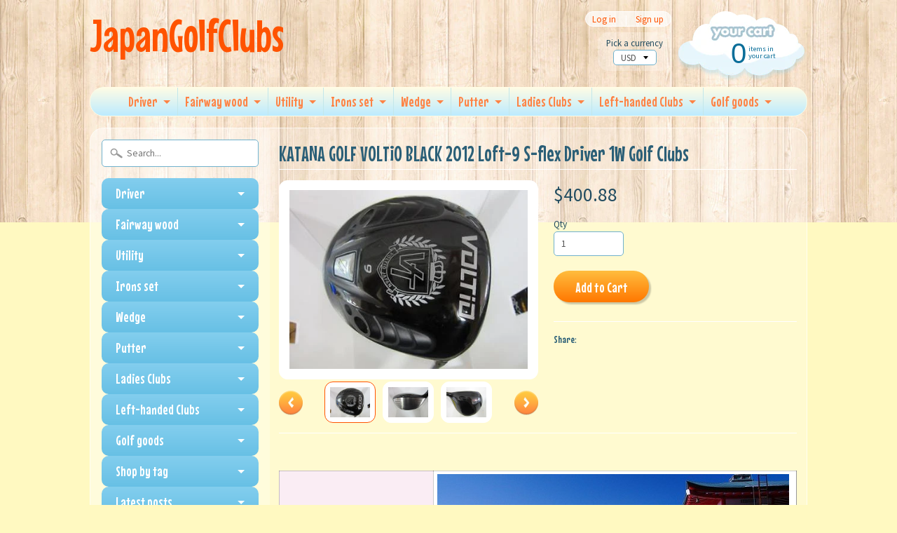

--- FILE ---
content_type: text/html; charset=utf-8
request_url: https://japangolfclubs.com/products/katana-golf-voltio-black-2012-loft-9-s-flex-driver-1w-golf-clubs-7
body_size: 18783
content:
<!DOCTYPE html>
<!--[if IE 8]> <html class="no-js lt-ie9" lang="en" > <![endif]-->
<!--[if gt IE 8]><!--> <html class="no-js" lang="en" > <!--<![endif]-->
<head>
  <meta name="google-site-verification" content="Dkcb-xSf8hVawKaEpwB0xJA03TN8MafUqPWHKEnM9eE" />
<meta charset="utf-8" />
<meta http-equiv="X-UA-Compatible" content="IE=edge" />  

<meta name="viewport" content="width=device-width, initial-scale=1.0">


  
  
  <link href="//fonts.googleapis.com/css?family=Source+Sans+Pro:400,700" rel="stylesheet" type="text/css" media="all" />


  
    
    
    <link href="//fonts.googleapis.com/css?family=Mouse+Memoirs:400,700" rel="stylesheet" type="text/css" media="all" />
  

   
  
<link rel="shortcut icon" href="//japangolfclubs.com/cdn/shop/t/37/assets/favicon.png?v=5284733532565337951458709085" />
<link rel="apple-touch-icon-precomposed" href="//japangolfclubs.com/cdn/shop/t/37/assets/favicon-152.png?v=156967551206934415071458709084" />  


    <title>KATANA GOLF VOLTiO BLACK 2012 Loft-9 S-flex Driver 1W Golf Clubs | JapanGolfClubs</title> 





	<meta name="description" content="Description Condition:   Good+++. There are small scratches. Loft: 9 Shaft: Tour AD GT-6 S-flex Length: 45.5 I ship out the item within 3-7days. Payment    ・I accept only Paypal.  ・Please pay within 3 days after auction ends. Shipping &amp;amp;　Handling    ・EMS(tracking number and insurance. 5 - 10 days).         *EMS to A" />



<link rel="canonical" href="https://japangolfclubs.com/products/katana-golf-voltio-black-2012-loft-9-s-flex-driver-1w-golf-clubs-7" /> 


  <meta property="og:type" content="product">
  <meta property="og:title" content="KATANA GOLF VOLTiO BLACK 2012 Loft-9 S-flex Driver 1W Golf Clubs">
  
  <meta property="og:image" content="http://japangolfclubs.com/cdn/shop/products/1_8fe767a3-9138-46ea-97cb-6cfb24bd70d0_grande.jpeg?v=1458558147">
  <meta property="og:image:secure_url" content="https://japangolfclubs.com/cdn/shop/products/1_8fe767a3-9138-46ea-97cb-6cfb24bd70d0_grande.jpeg?v=1458558147">
  
  <meta property="og:image" content="http://japangolfclubs.com/cdn/shop/products/1_1485380d-d085-4b0f-aeb6-61cedcd69541_grande.jpeg?v=1458558148">
  <meta property="og:image:secure_url" content="https://japangolfclubs.com/cdn/shop/products/1_1485380d-d085-4b0f-aeb6-61cedcd69541_grande.jpeg?v=1458558148">
  
  <meta property="og:image" content="http://japangolfclubs.com/cdn/shop/products/1_51f662bf-6a6d-468c-90a9-4e5e21093d39_grande.jpeg?v=1458558149">
  <meta property="og:image:secure_url" content="https://japangolfclubs.com/cdn/shop/products/1_51f662bf-6a6d-468c-90a9-4e5e21093d39_grande.jpeg?v=1458558149">
  
  <meta property="og:price:amount" content="400.88">
  <meta property="og:price:currency" content="USD">


  <meta property="og:description" content="Description Condition:   Good+++. There are small scratches. Loft: 9 Shaft: Tour AD GT-6 S-flex Length: 45.5 I ship out the item within 3-7days. Payment    ・I accept only Paypal.  ・Please pay within 3 days after auction ends. Shipping &amp;amp;　Handling    ・EMS(tracking number and insurance. 5 - 10 days).         *EMS to A">

  <meta property="og:url" content="https://japangolfclubs.com/products/katana-golf-voltio-black-2012-loft-9-s-flex-driver-1w-golf-clubs-7">
  <meta property="og:site_name" content="JapanGolfClubs">





  <meta name="twitter:site" content="@shopify">


  <meta name="twitter:card" content="product">
  <meta name="twitter:title" content="KATANA GOLF VOLTiO BLACK 2012 Loft-9 S-flex Driver 1W Golf Clubs">
  <meta name="twitter:description" content="Description Condition:   Good+++. There are small scratches. Loft: 9 Shaft: Tour AD GT-6 S-flex Length: 45.5 I ship out the item within 3-7days. Payment    ・I accept only Paypal.  ・Please pay within 3 days after auction ends. Shipping &amp;amp;　Handling    ・EMS(tracking number and insurance. 5 - 10 days).         *EMS to Asia       $30.00    *EMS to U.S.A, Canada, Australia,Mexico  $35.00     *EMS to Europe   $ 40.00     *EMS to  S.America, Africa   $55.00   ・I do very careful packing! ・Import duties, taxes, and charges are not included in the item price or shipping cost.These charges are the buyer’s responsibility. ・Please contact me if you want to buy a lot or you are a wholesale store. I am ready to make a business with you:) ・This item is also sold at my store.I check the">
  <meta name="twitter:image" content="https://japangolfclubs.com/cdn/shop/products/1_8fe767a3-9138-46ea-97cb-6cfb24bd70d0_medium.jpeg?v=1458558147">
  <meta name="twitter:image:width" content="240">
  <meta name="twitter:image:height" content="240">
  <meta name="twitter:label1" content="Price">
  
  <meta name="twitter:data1" content="$400.88 USD">
  
  <meta name="twitter:label2" content="Brand">
  <meta name="twitter:data2" content="Katana">
  


<link href="//japangolfclubs.com/cdn/shop/t/37/assets/styles.scss.css?v=894016668544952281698628888" rel="stylesheet" type="text/css" media="all" />  

<script type="text/javascript" src="//ajax.googleapis.com/ajax/libs/jquery/1.12.0/jquery.min.js"></script>

<script src="//japangolfclubs.com/cdn/shop/t/37/assets/shop.js?v=79181638531611138041721334828" type="text/javascript"></script> 



<script src="//japangolfclubs.com/cdn/shopifycloud/storefront/assets/themes_support/option_selection-b017cd28.js" type="text/javascript"></script>

<!--[if lt IE 9]>
<script src="//html5shim.googlecode.com/svn/trunk/html5.js"></script>
<![endif]-->  
  
<script>window.performance && window.performance.mark && window.performance.mark('shopify.content_for_header.start');</script><meta id="shopify-digital-wallet" name="shopify-digital-wallet" content="/12142276/digital_wallets/dialog">
<meta name="shopify-checkout-api-token" content="2cbc5ca684842aeb386f00b602f7d56a">
<meta id="in-context-paypal-metadata" data-shop-id="12142276" data-venmo-supported="false" data-environment="production" data-locale="en_US" data-paypal-v4="true" data-currency="USD">
<link rel="alternate" hreflang="x-default" href="https://japangolfclubs.com/products/katana-golf-voltio-black-2012-loft-9-s-flex-driver-1w-golf-clubs-7">
<link rel="alternate" hreflang="en" href="https://japangolfclubs.com/products/katana-golf-voltio-black-2012-loft-9-s-flex-driver-1w-golf-clubs-7">
<link rel="alternate" hreflang="de" href="https://japangolfclubs.com/de/products/katana-golf-voltio-black-2012-loft-9-s-flex-driver-1w-golf-clubs-7">
<link rel="alternate" hreflang="it" href="https://japangolfclubs.com/it/products/katana-golf-voltio-black-2012-loft-9-s-flex-driver-1w-golf-clubs-7">
<link rel="alternate" hreflang="ko" href="https://japangolfclubs.com/ko/products/katana-golf-voltio-black-2012-loft-9-s-flex-driver-1w-golf-clubs-7">
<link rel="alternate" hreflang="es" href="https://japangolfclubs.com/es/products/katana-golf-voltio-black-2012-loft-9-s-flex-driver-1w-golf-clubs-7">
<link rel="alternate" type="application/json+oembed" href="https://japangolfclubs.com/products/katana-golf-voltio-black-2012-loft-9-s-flex-driver-1w-golf-clubs-7.oembed">
<script async="async" src="/checkouts/internal/preloads.js?locale=en-US"></script>
<link rel="preconnect" href="https://shop.app" crossorigin="anonymous">
<script async="async" src="https://shop.app/checkouts/internal/preloads.js?locale=en-US&shop_id=12142276" crossorigin="anonymous"></script>
<script id="apple-pay-shop-capabilities" type="application/json">{"shopId":12142276,"countryCode":"JP","currencyCode":"USD","merchantCapabilities":["supports3DS"],"merchantId":"gid:\/\/shopify\/Shop\/12142276","merchantName":"JapanGolfClubs","requiredBillingContactFields":["postalAddress","email","phone"],"requiredShippingContactFields":["postalAddress","email","phone"],"shippingType":"shipping","supportedNetworks":["visa","masterCard","amex","jcb","discover"],"total":{"type":"pending","label":"JapanGolfClubs","amount":"1.00"},"shopifyPaymentsEnabled":true,"supportsSubscriptions":true}</script>
<script id="shopify-features" type="application/json">{"accessToken":"2cbc5ca684842aeb386f00b602f7d56a","betas":["rich-media-storefront-analytics"],"domain":"japangolfclubs.com","predictiveSearch":true,"shopId":12142276,"locale":"en"}</script>
<script>var Shopify = Shopify || {};
Shopify.shop = "premiumgolfclubs.myshopify.com";
Shopify.locale = "en";
Shopify.currency = {"active":"USD","rate":"1.0"};
Shopify.country = "US";
Shopify.theme = {"name":"Sunrise","id":92919297,"schema_name":null,"schema_version":null,"theme_store_id":57,"role":"main"};
Shopify.theme.handle = "null";
Shopify.theme.style = {"id":null,"handle":null};
Shopify.cdnHost = "japangolfclubs.com/cdn";
Shopify.routes = Shopify.routes || {};
Shopify.routes.root = "/";</script>
<script type="module">!function(o){(o.Shopify=o.Shopify||{}).modules=!0}(window);</script>
<script>!function(o){function n(){var o=[];function n(){o.push(Array.prototype.slice.apply(arguments))}return n.q=o,n}var t=o.Shopify=o.Shopify||{};t.loadFeatures=n(),t.autoloadFeatures=n()}(window);</script>
<script>
  window.ShopifyPay = window.ShopifyPay || {};
  window.ShopifyPay.apiHost = "shop.app\/pay";
  window.ShopifyPay.redirectState = null;
</script>
<script id="shop-js-analytics" type="application/json">{"pageType":"product"}</script>
<script defer="defer" async type="module" src="//japangolfclubs.com/cdn/shopifycloud/shop-js/modules/v2/client.init-shop-cart-sync_BT-GjEfc.en.esm.js"></script>
<script defer="defer" async type="module" src="//japangolfclubs.com/cdn/shopifycloud/shop-js/modules/v2/chunk.common_D58fp_Oc.esm.js"></script>
<script defer="defer" async type="module" src="//japangolfclubs.com/cdn/shopifycloud/shop-js/modules/v2/chunk.modal_xMitdFEc.esm.js"></script>
<script type="module">
  await import("//japangolfclubs.com/cdn/shopifycloud/shop-js/modules/v2/client.init-shop-cart-sync_BT-GjEfc.en.esm.js");
await import("//japangolfclubs.com/cdn/shopifycloud/shop-js/modules/v2/chunk.common_D58fp_Oc.esm.js");
await import("//japangolfclubs.com/cdn/shopifycloud/shop-js/modules/v2/chunk.modal_xMitdFEc.esm.js");

  window.Shopify.SignInWithShop?.initShopCartSync?.({"fedCMEnabled":true,"windoidEnabled":true});

</script>
<script>
  window.Shopify = window.Shopify || {};
  if (!window.Shopify.featureAssets) window.Shopify.featureAssets = {};
  window.Shopify.featureAssets['shop-js'] = {"shop-cart-sync":["modules/v2/client.shop-cart-sync_DZOKe7Ll.en.esm.js","modules/v2/chunk.common_D58fp_Oc.esm.js","modules/v2/chunk.modal_xMitdFEc.esm.js"],"init-fed-cm":["modules/v2/client.init-fed-cm_B6oLuCjv.en.esm.js","modules/v2/chunk.common_D58fp_Oc.esm.js","modules/v2/chunk.modal_xMitdFEc.esm.js"],"shop-cash-offers":["modules/v2/client.shop-cash-offers_D2sdYoxE.en.esm.js","modules/v2/chunk.common_D58fp_Oc.esm.js","modules/v2/chunk.modal_xMitdFEc.esm.js"],"shop-login-button":["modules/v2/client.shop-login-button_QeVjl5Y3.en.esm.js","modules/v2/chunk.common_D58fp_Oc.esm.js","modules/v2/chunk.modal_xMitdFEc.esm.js"],"pay-button":["modules/v2/client.pay-button_DXTOsIq6.en.esm.js","modules/v2/chunk.common_D58fp_Oc.esm.js","modules/v2/chunk.modal_xMitdFEc.esm.js"],"shop-button":["modules/v2/client.shop-button_DQZHx9pm.en.esm.js","modules/v2/chunk.common_D58fp_Oc.esm.js","modules/v2/chunk.modal_xMitdFEc.esm.js"],"avatar":["modules/v2/client.avatar_BTnouDA3.en.esm.js"],"init-windoid":["modules/v2/client.init-windoid_CR1B-cfM.en.esm.js","modules/v2/chunk.common_D58fp_Oc.esm.js","modules/v2/chunk.modal_xMitdFEc.esm.js"],"init-shop-for-new-customer-accounts":["modules/v2/client.init-shop-for-new-customer-accounts_C_vY_xzh.en.esm.js","modules/v2/client.shop-login-button_QeVjl5Y3.en.esm.js","modules/v2/chunk.common_D58fp_Oc.esm.js","modules/v2/chunk.modal_xMitdFEc.esm.js"],"init-shop-email-lookup-coordinator":["modules/v2/client.init-shop-email-lookup-coordinator_BI7n9ZSv.en.esm.js","modules/v2/chunk.common_D58fp_Oc.esm.js","modules/v2/chunk.modal_xMitdFEc.esm.js"],"init-shop-cart-sync":["modules/v2/client.init-shop-cart-sync_BT-GjEfc.en.esm.js","modules/v2/chunk.common_D58fp_Oc.esm.js","modules/v2/chunk.modal_xMitdFEc.esm.js"],"shop-toast-manager":["modules/v2/client.shop-toast-manager_DiYdP3xc.en.esm.js","modules/v2/chunk.common_D58fp_Oc.esm.js","modules/v2/chunk.modal_xMitdFEc.esm.js"],"init-customer-accounts":["modules/v2/client.init-customer-accounts_D9ZNqS-Q.en.esm.js","modules/v2/client.shop-login-button_QeVjl5Y3.en.esm.js","modules/v2/chunk.common_D58fp_Oc.esm.js","modules/v2/chunk.modal_xMitdFEc.esm.js"],"init-customer-accounts-sign-up":["modules/v2/client.init-customer-accounts-sign-up_iGw4briv.en.esm.js","modules/v2/client.shop-login-button_QeVjl5Y3.en.esm.js","modules/v2/chunk.common_D58fp_Oc.esm.js","modules/v2/chunk.modal_xMitdFEc.esm.js"],"shop-follow-button":["modules/v2/client.shop-follow-button_CqMgW2wH.en.esm.js","modules/v2/chunk.common_D58fp_Oc.esm.js","modules/v2/chunk.modal_xMitdFEc.esm.js"],"checkout-modal":["modules/v2/client.checkout-modal_xHeaAweL.en.esm.js","modules/v2/chunk.common_D58fp_Oc.esm.js","modules/v2/chunk.modal_xMitdFEc.esm.js"],"shop-login":["modules/v2/client.shop-login_D91U-Q7h.en.esm.js","modules/v2/chunk.common_D58fp_Oc.esm.js","modules/v2/chunk.modal_xMitdFEc.esm.js"],"lead-capture":["modules/v2/client.lead-capture_BJmE1dJe.en.esm.js","modules/v2/chunk.common_D58fp_Oc.esm.js","modules/v2/chunk.modal_xMitdFEc.esm.js"],"payment-terms":["modules/v2/client.payment-terms_Ci9AEqFq.en.esm.js","modules/v2/chunk.common_D58fp_Oc.esm.js","modules/v2/chunk.modal_xMitdFEc.esm.js"]};
</script>
<script id="__st">var __st={"a":12142276,"offset":32400,"reqid":"f643031d-cd19-4328-8fc3-c7b195473a6f-1769087811","pageurl":"japangolfclubs.com\/products\/katana-golf-voltio-black-2012-loft-9-s-flex-driver-1w-golf-clubs-7","u":"1a79481b7086","p":"product","rtyp":"product","rid":5491262721};</script>
<script>window.ShopifyPaypalV4VisibilityTracking = true;</script>
<script id="captcha-bootstrap">!function(){'use strict';const t='contact',e='account',n='new_comment',o=[[t,t],['blogs',n],['comments',n],[t,'customer']],c=[[e,'customer_login'],[e,'guest_login'],[e,'recover_customer_password'],[e,'create_customer']],r=t=>t.map((([t,e])=>`form[action*='/${t}']:not([data-nocaptcha='true']) input[name='form_type'][value='${e}']`)).join(','),a=t=>()=>t?[...document.querySelectorAll(t)].map((t=>t.form)):[];function s(){const t=[...o],e=r(t);return a(e)}const i='password',u='form_key',d=['recaptcha-v3-token','g-recaptcha-response','h-captcha-response',i],f=()=>{try{return window.sessionStorage}catch{return}},m='__shopify_v',_=t=>t.elements[u];function p(t,e,n=!1){try{const o=window.sessionStorage,c=JSON.parse(o.getItem(e)),{data:r}=function(t){const{data:e,action:n}=t;return t[m]||n?{data:e,action:n}:{data:t,action:n}}(c);for(const[e,n]of Object.entries(r))t.elements[e]&&(t.elements[e].value=n);n&&o.removeItem(e)}catch(o){console.error('form repopulation failed',{error:o})}}const l='form_type',E='cptcha';function T(t){t.dataset[E]=!0}const w=window,h=w.document,L='Shopify',v='ce_forms',y='captcha';let A=!1;((t,e)=>{const n=(g='f06e6c50-85a8-45c8-87d0-21a2b65856fe',I='https://cdn.shopify.com/shopifycloud/storefront-forms-hcaptcha/ce_storefront_forms_captcha_hcaptcha.v1.5.2.iife.js',D={infoText:'Protected by hCaptcha',privacyText:'Privacy',termsText:'Terms'},(t,e,n)=>{const o=w[L][v],c=o.bindForm;if(c)return c(t,g,e,D).then(n);var r;o.q.push([[t,g,e,D],n]),r=I,A||(h.body.append(Object.assign(h.createElement('script'),{id:'captcha-provider',async:!0,src:r})),A=!0)});var g,I,D;w[L]=w[L]||{},w[L][v]=w[L][v]||{},w[L][v].q=[],w[L][y]=w[L][y]||{},w[L][y].protect=function(t,e){n(t,void 0,e),T(t)},Object.freeze(w[L][y]),function(t,e,n,w,h,L){const[v,y,A,g]=function(t,e,n){const i=e?o:[],u=t?c:[],d=[...i,...u],f=r(d),m=r(i),_=r(d.filter((([t,e])=>n.includes(e))));return[a(f),a(m),a(_),s()]}(w,h,L),I=t=>{const e=t.target;return e instanceof HTMLFormElement?e:e&&e.form},D=t=>v().includes(t);t.addEventListener('submit',(t=>{const e=I(t);if(!e)return;const n=D(e)&&!e.dataset.hcaptchaBound&&!e.dataset.recaptchaBound,o=_(e),c=g().includes(e)&&(!o||!o.value);(n||c)&&t.preventDefault(),c&&!n&&(function(t){try{if(!f())return;!function(t){const e=f();if(!e)return;const n=_(t);if(!n)return;const o=n.value;o&&e.removeItem(o)}(t);const e=Array.from(Array(32),(()=>Math.random().toString(36)[2])).join('');!function(t,e){_(t)||t.append(Object.assign(document.createElement('input'),{type:'hidden',name:u})),t.elements[u].value=e}(t,e),function(t,e){const n=f();if(!n)return;const o=[...t.querySelectorAll(`input[type='${i}']`)].map((({name:t})=>t)),c=[...d,...o],r={};for(const[a,s]of new FormData(t).entries())c.includes(a)||(r[a]=s);n.setItem(e,JSON.stringify({[m]:1,action:t.action,data:r}))}(t,e)}catch(e){console.error('failed to persist form',e)}}(e),e.submit())}));const S=(t,e)=>{t&&!t.dataset[E]&&(n(t,e.some((e=>e===t))),T(t))};for(const o of['focusin','change'])t.addEventListener(o,(t=>{const e=I(t);D(e)&&S(e,y())}));const B=e.get('form_key'),M=e.get(l),P=B&&M;t.addEventListener('DOMContentLoaded',(()=>{const t=y();if(P)for(const e of t)e.elements[l].value===M&&p(e,B);[...new Set([...A(),...v().filter((t=>'true'===t.dataset.shopifyCaptcha))])].forEach((e=>S(e,t)))}))}(h,new URLSearchParams(w.location.search),n,t,e,['guest_login'])})(!0,!0)}();</script>
<script integrity="sha256-4kQ18oKyAcykRKYeNunJcIwy7WH5gtpwJnB7kiuLZ1E=" data-source-attribution="shopify.loadfeatures" defer="defer" src="//japangolfclubs.com/cdn/shopifycloud/storefront/assets/storefront/load_feature-a0a9edcb.js" crossorigin="anonymous"></script>
<script crossorigin="anonymous" defer="defer" src="//japangolfclubs.com/cdn/shopifycloud/storefront/assets/shopify_pay/storefront-65b4c6d7.js?v=20250812"></script>
<script data-source-attribution="shopify.dynamic_checkout.dynamic.init">var Shopify=Shopify||{};Shopify.PaymentButton=Shopify.PaymentButton||{isStorefrontPortableWallets:!0,init:function(){window.Shopify.PaymentButton.init=function(){};var t=document.createElement("script");t.src="https://japangolfclubs.com/cdn/shopifycloud/portable-wallets/latest/portable-wallets.en.js",t.type="module",document.head.appendChild(t)}};
</script>
<script data-source-attribution="shopify.dynamic_checkout.buyer_consent">
  function portableWalletsHideBuyerConsent(e){var t=document.getElementById("shopify-buyer-consent"),n=document.getElementById("shopify-subscription-policy-button");t&&n&&(t.classList.add("hidden"),t.setAttribute("aria-hidden","true"),n.removeEventListener("click",e))}function portableWalletsShowBuyerConsent(e){var t=document.getElementById("shopify-buyer-consent"),n=document.getElementById("shopify-subscription-policy-button");t&&n&&(t.classList.remove("hidden"),t.removeAttribute("aria-hidden"),n.addEventListener("click",e))}window.Shopify?.PaymentButton&&(window.Shopify.PaymentButton.hideBuyerConsent=portableWalletsHideBuyerConsent,window.Shopify.PaymentButton.showBuyerConsent=portableWalletsShowBuyerConsent);
</script>
<script data-source-attribution="shopify.dynamic_checkout.cart.bootstrap">document.addEventListener("DOMContentLoaded",(function(){function t(){return document.querySelector("shopify-accelerated-checkout-cart, shopify-accelerated-checkout")}if(t())Shopify.PaymentButton.init();else{new MutationObserver((function(e,n){t()&&(Shopify.PaymentButton.init(),n.disconnect())})).observe(document.body,{childList:!0,subtree:!0})}}));
</script>
<link id="shopify-accelerated-checkout-styles" rel="stylesheet" media="screen" href="https://japangolfclubs.com/cdn/shopifycloud/portable-wallets/latest/accelerated-checkout-backwards-compat.css" crossorigin="anonymous">
<style id="shopify-accelerated-checkout-cart">
        #shopify-buyer-consent {
  margin-top: 1em;
  display: inline-block;
  width: 100%;
}

#shopify-buyer-consent.hidden {
  display: none;
}

#shopify-subscription-policy-button {
  background: none;
  border: none;
  padding: 0;
  text-decoration: underline;
  font-size: inherit;
  cursor: pointer;
}

#shopify-subscription-policy-button::before {
  box-shadow: none;
}

      </style>

<script>window.performance && window.performance.mark && window.performance.mark('shopify.content_for_header.end');</script>
<link href="https://monorail-edge.shopifysvc.com" rel="dns-prefetch">
<script>(function(){if ("sendBeacon" in navigator && "performance" in window) {try {var session_token_from_headers = performance.getEntriesByType('navigation')[0].serverTiming.find(x => x.name == '_s').description;} catch {var session_token_from_headers = undefined;}var session_cookie_matches = document.cookie.match(/_shopify_s=([^;]*)/);var session_token_from_cookie = session_cookie_matches && session_cookie_matches.length === 2 ? session_cookie_matches[1] : "";var session_token = session_token_from_headers || session_token_from_cookie || "";function handle_abandonment_event(e) {var entries = performance.getEntries().filter(function(entry) {return /monorail-edge.shopifysvc.com/.test(entry.name);});if (!window.abandonment_tracked && entries.length === 0) {window.abandonment_tracked = true;var currentMs = Date.now();var navigation_start = performance.timing.navigationStart;var payload = {shop_id: 12142276,url: window.location.href,navigation_start,duration: currentMs - navigation_start,session_token,page_type: "product"};window.navigator.sendBeacon("https://monorail-edge.shopifysvc.com/v1/produce", JSON.stringify({schema_id: "online_store_buyer_site_abandonment/1.1",payload: payload,metadata: {event_created_at_ms: currentMs,event_sent_at_ms: currentMs}}));}}window.addEventListener('pagehide', handle_abandonment_event);}}());</script>
<script id="web-pixels-manager-setup">(function e(e,d,r,n,o){if(void 0===o&&(o={}),!Boolean(null===(a=null===(i=window.Shopify)||void 0===i?void 0:i.analytics)||void 0===a?void 0:a.replayQueue)){var i,a;window.Shopify=window.Shopify||{};var t=window.Shopify;t.analytics=t.analytics||{};var s=t.analytics;s.replayQueue=[],s.publish=function(e,d,r){return s.replayQueue.push([e,d,r]),!0};try{self.performance.mark("wpm:start")}catch(e){}var l=function(){var e={modern:/Edge?\/(1{2}[4-9]|1[2-9]\d|[2-9]\d{2}|\d{4,})\.\d+(\.\d+|)|Firefox\/(1{2}[4-9]|1[2-9]\d|[2-9]\d{2}|\d{4,})\.\d+(\.\d+|)|Chrom(ium|e)\/(9{2}|\d{3,})\.\d+(\.\d+|)|(Maci|X1{2}).+ Version\/(15\.\d+|(1[6-9]|[2-9]\d|\d{3,})\.\d+)([,.]\d+|)( \(\w+\)|)( Mobile\/\w+|) Safari\/|Chrome.+OPR\/(9{2}|\d{3,})\.\d+\.\d+|(CPU[ +]OS|iPhone[ +]OS|CPU[ +]iPhone|CPU IPhone OS|CPU iPad OS)[ +]+(15[._]\d+|(1[6-9]|[2-9]\d|\d{3,})[._]\d+)([._]\d+|)|Android:?[ /-](13[3-9]|1[4-9]\d|[2-9]\d{2}|\d{4,})(\.\d+|)(\.\d+|)|Android.+Firefox\/(13[5-9]|1[4-9]\d|[2-9]\d{2}|\d{4,})\.\d+(\.\d+|)|Android.+Chrom(ium|e)\/(13[3-9]|1[4-9]\d|[2-9]\d{2}|\d{4,})\.\d+(\.\d+|)|SamsungBrowser\/([2-9]\d|\d{3,})\.\d+/,legacy:/Edge?\/(1[6-9]|[2-9]\d|\d{3,})\.\d+(\.\d+|)|Firefox\/(5[4-9]|[6-9]\d|\d{3,})\.\d+(\.\d+|)|Chrom(ium|e)\/(5[1-9]|[6-9]\d|\d{3,})\.\d+(\.\d+|)([\d.]+$|.*Safari\/(?![\d.]+ Edge\/[\d.]+$))|(Maci|X1{2}).+ Version\/(10\.\d+|(1[1-9]|[2-9]\d|\d{3,})\.\d+)([,.]\d+|)( \(\w+\)|)( Mobile\/\w+|) Safari\/|Chrome.+OPR\/(3[89]|[4-9]\d|\d{3,})\.\d+\.\d+|(CPU[ +]OS|iPhone[ +]OS|CPU[ +]iPhone|CPU IPhone OS|CPU iPad OS)[ +]+(10[._]\d+|(1[1-9]|[2-9]\d|\d{3,})[._]\d+)([._]\d+|)|Android:?[ /-](13[3-9]|1[4-9]\d|[2-9]\d{2}|\d{4,})(\.\d+|)(\.\d+|)|Mobile Safari.+OPR\/([89]\d|\d{3,})\.\d+\.\d+|Android.+Firefox\/(13[5-9]|1[4-9]\d|[2-9]\d{2}|\d{4,})\.\d+(\.\d+|)|Android.+Chrom(ium|e)\/(13[3-9]|1[4-9]\d|[2-9]\d{2}|\d{4,})\.\d+(\.\d+|)|Android.+(UC? ?Browser|UCWEB|U3)[ /]?(15\.([5-9]|\d{2,})|(1[6-9]|[2-9]\d|\d{3,})\.\d+)\.\d+|SamsungBrowser\/(5\.\d+|([6-9]|\d{2,})\.\d+)|Android.+MQ{2}Browser\/(14(\.(9|\d{2,})|)|(1[5-9]|[2-9]\d|\d{3,})(\.\d+|))(\.\d+|)|K[Aa][Ii]OS\/(3\.\d+|([4-9]|\d{2,})\.\d+)(\.\d+|)/},d=e.modern,r=e.legacy,n=navigator.userAgent;return n.match(d)?"modern":n.match(r)?"legacy":"unknown"}(),u="modern"===l?"modern":"legacy",c=(null!=n?n:{modern:"",legacy:""})[u],f=function(e){return[e.baseUrl,"/wpm","/b",e.hashVersion,"modern"===e.buildTarget?"m":"l",".js"].join("")}({baseUrl:d,hashVersion:r,buildTarget:u}),m=function(e){var d=e.version,r=e.bundleTarget,n=e.surface,o=e.pageUrl,i=e.monorailEndpoint;return{emit:function(e){var a=e.status,t=e.errorMsg,s=(new Date).getTime(),l=JSON.stringify({metadata:{event_sent_at_ms:s},events:[{schema_id:"web_pixels_manager_load/3.1",payload:{version:d,bundle_target:r,page_url:o,status:a,surface:n,error_msg:t},metadata:{event_created_at_ms:s}}]});if(!i)return console&&console.warn&&console.warn("[Web Pixels Manager] No Monorail endpoint provided, skipping logging."),!1;try{return self.navigator.sendBeacon.bind(self.navigator)(i,l)}catch(e){}var u=new XMLHttpRequest;try{return u.open("POST",i,!0),u.setRequestHeader("Content-Type","text/plain"),u.send(l),!0}catch(e){return console&&console.warn&&console.warn("[Web Pixels Manager] Got an unhandled error while logging to Monorail."),!1}}}}({version:r,bundleTarget:l,surface:e.surface,pageUrl:self.location.href,monorailEndpoint:e.monorailEndpoint});try{o.browserTarget=l,function(e){var d=e.src,r=e.async,n=void 0===r||r,o=e.onload,i=e.onerror,a=e.sri,t=e.scriptDataAttributes,s=void 0===t?{}:t,l=document.createElement("script"),u=document.querySelector("head"),c=document.querySelector("body");if(l.async=n,l.src=d,a&&(l.integrity=a,l.crossOrigin="anonymous"),s)for(var f in s)if(Object.prototype.hasOwnProperty.call(s,f))try{l.dataset[f]=s[f]}catch(e){}if(o&&l.addEventListener("load",o),i&&l.addEventListener("error",i),u)u.appendChild(l);else{if(!c)throw new Error("Did not find a head or body element to append the script");c.appendChild(l)}}({src:f,async:!0,onload:function(){if(!function(){var e,d;return Boolean(null===(d=null===(e=window.Shopify)||void 0===e?void 0:e.analytics)||void 0===d?void 0:d.initialized)}()){var d=window.webPixelsManager.init(e)||void 0;if(d){var r=window.Shopify.analytics;r.replayQueue.forEach((function(e){var r=e[0],n=e[1],o=e[2];d.publishCustomEvent(r,n,o)})),r.replayQueue=[],r.publish=d.publishCustomEvent,r.visitor=d.visitor,r.initialized=!0}}},onerror:function(){return m.emit({status:"failed",errorMsg:"".concat(f," has failed to load")})},sri:function(e){var d=/^sha384-[A-Za-z0-9+/=]+$/;return"string"==typeof e&&d.test(e)}(c)?c:"",scriptDataAttributes:o}),m.emit({status:"loading"})}catch(e){m.emit({status:"failed",errorMsg:(null==e?void 0:e.message)||"Unknown error"})}}})({shopId: 12142276,storefrontBaseUrl: "https://japangolfclubs.com",extensionsBaseUrl: "https://extensions.shopifycdn.com/cdn/shopifycloud/web-pixels-manager",monorailEndpoint: "https://monorail-edge.shopifysvc.com/unstable/produce_batch",surface: "storefront-renderer",enabledBetaFlags: ["2dca8a86"],webPixelsConfigList: [{"id":"shopify-app-pixel","configuration":"{}","eventPayloadVersion":"v1","runtimeContext":"STRICT","scriptVersion":"0450","apiClientId":"shopify-pixel","type":"APP","privacyPurposes":["ANALYTICS","MARKETING"]},{"id":"shopify-custom-pixel","eventPayloadVersion":"v1","runtimeContext":"LAX","scriptVersion":"0450","apiClientId":"shopify-pixel","type":"CUSTOM","privacyPurposes":["ANALYTICS","MARKETING"]}],isMerchantRequest: false,initData: {"shop":{"name":"JapanGolfClubs","paymentSettings":{"currencyCode":"USD"},"myshopifyDomain":"premiumgolfclubs.myshopify.com","countryCode":"JP","storefrontUrl":"https:\/\/japangolfclubs.com"},"customer":null,"cart":null,"checkout":null,"productVariants":[{"price":{"amount":400.88,"currencyCode":"USD"},"product":{"title":"KATANA GOLF VOLTiO BLACK 2012 Loft-9 S-flex Driver 1W Golf Clubs","vendor":"Katana","id":"5491262721","untranslatedTitle":"KATANA GOLF VOLTiO BLACK 2012 Loft-9 S-flex Driver 1W Golf Clubs","url":"\/products\/katana-golf-voltio-black-2012-loft-9-s-flex-driver-1w-golf-clubs-7","type":"Golf Clubs"},"id":"16831600897","image":{"src":"\/\/japangolfclubs.com\/cdn\/shop\/products\/1_8fe767a3-9138-46ea-97cb-6cfb24bd70d0.jpeg?v=1458558147"},"sku":"","title":"Default Title","untranslatedTitle":"Default Title"}],"purchasingCompany":null},},"https://japangolfclubs.com/cdn","fcfee988w5aeb613cpc8e4bc33m6693e112",{"modern":"","legacy":""},{"shopId":"12142276","storefrontBaseUrl":"https:\/\/japangolfclubs.com","extensionBaseUrl":"https:\/\/extensions.shopifycdn.com\/cdn\/shopifycloud\/web-pixels-manager","surface":"storefront-renderer","enabledBetaFlags":"[\"2dca8a86\"]","isMerchantRequest":"false","hashVersion":"fcfee988w5aeb613cpc8e4bc33m6693e112","publish":"custom","events":"[[\"page_viewed\",{}],[\"product_viewed\",{\"productVariant\":{\"price\":{\"amount\":400.88,\"currencyCode\":\"USD\"},\"product\":{\"title\":\"KATANA GOLF VOLTiO BLACK 2012 Loft-9 S-flex Driver 1W Golf Clubs\",\"vendor\":\"Katana\",\"id\":\"5491262721\",\"untranslatedTitle\":\"KATANA GOLF VOLTiO BLACK 2012 Loft-9 S-flex Driver 1W Golf Clubs\",\"url\":\"\/products\/katana-golf-voltio-black-2012-loft-9-s-flex-driver-1w-golf-clubs-7\",\"type\":\"Golf Clubs\"},\"id\":\"16831600897\",\"image\":{\"src\":\"\/\/japangolfclubs.com\/cdn\/shop\/products\/1_8fe767a3-9138-46ea-97cb-6cfb24bd70d0.jpeg?v=1458558147\"},\"sku\":\"\",\"title\":\"Default Title\",\"untranslatedTitle\":\"Default Title\"}}]]"});</script><script>
  window.ShopifyAnalytics = window.ShopifyAnalytics || {};
  window.ShopifyAnalytics.meta = window.ShopifyAnalytics.meta || {};
  window.ShopifyAnalytics.meta.currency = 'USD';
  var meta = {"product":{"id":5491262721,"gid":"gid:\/\/shopify\/Product\/5491262721","vendor":"Katana","type":"Golf Clubs","handle":"katana-golf-voltio-black-2012-loft-9-s-flex-driver-1w-golf-clubs-7","variants":[{"id":16831600897,"price":40088,"name":"KATANA GOLF VOLTiO BLACK 2012 Loft-9 S-flex Driver 1W Golf Clubs","public_title":null,"sku":""}],"remote":false},"page":{"pageType":"product","resourceType":"product","resourceId":5491262721,"requestId":"f643031d-cd19-4328-8fc3-c7b195473a6f-1769087811"}};
  for (var attr in meta) {
    window.ShopifyAnalytics.meta[attr] = meta[attr];
  }
</script>
<script class="analytics">
  (function () {
    var customDocumentWrite = function(content) {
      var jquery = null;

      if (window.jQuery) {
        jquery = window.jQuery;
      } else if (window.Checkout && window.Checkout.$) {
        jquery = window.Checkout.$;
      }

      if (jquery) {
        jquery('body').append(content);
      }
    };

    var hasLoggedConversion = function(token) {
      if (token) {
        return document.cookie.indexOf('loggedConversion=' + token) !== -1;
      }
      return false;
    }

    var setCookieIfConversion = function(token) {
      if (token) {
        var twoMonthsFromNow = new Date(Date.now());
        twoMonthsFromNow.setMonth(twoMonthsFromNow.getMonth() + 2);

        document.cookie = 'loggedConversion=' + token + '; expires=' + twoMonthsFromNow;
      }
    }

    var trekkie = window.ShopifyAnalytics.lib = window.trekkie = window.trekkie || [];
    if (trekkie.integrations) {
      return;
    }
    trekkie.methods = [
      'identify',
      'page',
      'ready',
      'track',
      'trackForm',
      'trackLink'
    ];
    trekkie.factory = function(method) {
      return function() {
        var args = Array.prototype.slice.call(arguments);
        args.unshift(method);
        trekkie.push(args);
        return trekkie;
      };
    };
    for (var i = 0; i < trekkie.methods.length; i++) {
      var key = trekkie.methods[i];
      trekkie[key] = trekkie.factory(key);
    }
    trekkie.load = function(config) {
      trekkie.config = config || {};
      trekkie.config.initialDocumentCookie = document.cookie;
      var first = document.getElementsByTagName('script')[0];
      var script = document.createElement('script');
      script.type = 'text/javascript';
      script.onerror = function(e) {
        var scriptFallback = document.createElement('script');
        scriptFallback.type = 'text/javascript';
        scriptFallback.onerror = function(error) {
                var Monorail = {
      produce: function produce(monorailDomain, schemaId, payload) {
        var currentMs = new Date().getTime();
        var event = {
          schema_id: schemaId,
          payload: payload,
          metadata: {
            event_created_at_ms: currentMs,
            event_sent_at_ms: currentMs
          }
        };
        return Monorail.sendRequest("https://" + monorailDomain + "/v1/produce", JSON.stringify(event));
      },
      sendRequest: function sendRequest(endpointUrl, payload) {
        // Try the sendBeacon API
        if (window && window.navigator && typeof window.navigator.sendBeacon === 'function' && typeof window.Blob === 'function' && !Monorail.isIos12()) {
          var blobData = new window.Blob([payload], {
            type: 'text/plain'
          });

          if (window.navigator.sendBeacon(endpointUrl, blobData)) {
            return true;
          } // sendBeacon was not successful

        } // XHR beacon

        var xhr = new XMLHttpRequest();

        try {
          xhr.open('POST', endpointUrl);
          xhr.setRequestHeader('Content-Type', 'text/plain');
          xhr.send(payload);
        } catch (e) {
          console.log(e);
        }

        return false;
      },
      isIos12: function isIos12() {
        return window.navigator.userAgent.lastIndexOf('iPhone; CPU iPhone OS 12_') !== -1 || window.navigator.userAgent.lastIndexOf('iPad; CPU OS 12_') !== -1;
      }
    };
    Monorail.produce('monorail-edge.shopifysvc.com',
      'trekkie_storefront_load_errors/1.1',
      {shop_id: 12142276,
      theme_id: 92919297,
      app_name: "storefront",
      context_url: window.location.href,
      source_url: "//japangolfclubs.com/cdn/s/trekkie.storefront.1bbfab421998800ff09850b62e84b8915387986d.min.js"});

        };
        scriptFallback.async = true;
        scriptFallback.src = '//japangolfclubs.com/cdn/s/trekkie.storefront.1bbfab421998800ff09850b62e84b8915387986d.min.js';
        first.parentNode.insertBefore(scriptFallback, first);
      };
      script.async = true;
      script.src = '//japangolfclubs.com/cdn/s/trekkie.storefront.1bbfab421998800ff09850b62e84b8915387986d.min.js';
      first.parentNode.insertBefore(script, first);
    };
    trekkie.load(
      {"Trekkie":{"appName":"storefront","development":false,"defaultAttributes":{"shopId":12142276,"isMerchantRequest":null,"themeId":92919297,"themeCityHash":"547015898354877335","contentLanguage":"en","currency":"USD","eventMetadataId":"1bdd48af-2cb6-4ae6-b8f7-74dc7a79163a"},"isServerSideCookieWritingEnabled":true,"monorailRegion":"shop_domain","enabledBetaFlags":["65f19447"]},"Session Attribution":{},"S2S":{"facebookCapiEnabled":false,"source":"trekkie-storefront-renderer","apiClientId":580111}}
    );

    var loaded = false;
    trekkie.ready(function() {
      if (loaded) return;
      loaded = true;

      window.ShopifyAnalytics.lib = window.trekkie;

      var originalDocumentWrite = document.write;
      document.write = customDocumentWrite;
      try { window.ShopifyAnalytics.merchantGoogleAnalytics.call(this); } catch(error) {};
      document.write = originalDocumentWrite;

      window.ShopifyAnalytics.lib.page(null,{"pageType":"product","resourceType":"product","resourceId":5491262721,"requestId":"f643031d-cd19-4328-8fc3-c7b195473a6f-1769087811","shopifyEmitted":true});

      var match = window.location.pathname.match(/checkouts\/(.+)\/(thank_you|post_purchase)/)
      var token = match? match[1]: undefined;
      if (!hasLoggedConversion(token)) {
        setCookieIfConversion(token);
        window.ShopifyAnalytics.lib.track("Viewed Product",{"currency":"USD","variantId":16831600897,"productId":5491262721,"productGid":"gid:\/\/shopify\/Product\/5491262721","name":"KATANA GOLF VOLTiO BLACK 2012 Loft-9 S-flex Driver 1W Golf Clubs","price":"400.88","sku":"","brand":"Katana","variant":null,"category":"Golf Clubs","nonInteraction":true,"remote":false},undefined,undefined,{"shopifyEmitted":true});
      window.ShopifyAnalytics.lib.track("monorail:\/\/trekkie_storefront_viewed_product\/1.1",{"currency":"USD","variantId":16831600897,"productId":5491262721,"productGid":"gid:\/\/shopify\/Product\/5491262721","name":"KATANA GOLF VOLTiO BLACK 2012 Loft-9 S-flex Driver 1W Golf Clubs","price":"400.88","sku":"","brand":"Katana","variant":null,"category":"Golf Clubs","nonInteraction":true,"remote":false,"referer":"https:\/\/japangolfclubs.com\/products\/katana-golf-voltio-black-2012-loft-9-s-flex-driver-1w-golf-clubs-7"});
      }
    });


        var eventsListenerScript = document.createElement('script');
        eventsListenerScript.async = true;
        eventsListenerScript.src = "//japangolfclubs.com/cdn/shopifycloud/storefront/assets/shop_events_listener-3da45d37.js";
        document.getElementsByTagName('head')[0].appendChild(eventsListenerScript);

})();</script>
<script
  defer
  src="https://japangolfclubs.com/cdn/shopifycloud/perf-kit/shopify-perf-kit-3.0.4.min.js"
  data-application="storefront-renderer"
  data-shop-id="12142276"
  data-render-region="gcp-us-central1"
  data-page-type="product"
  data-theme-instance-id="92919297"
  data-theme-name=""
  data-theme-version=""
  data-monorail-region="shop_domain"
  data-resource-timing-sampling-rate="10"
  data-shs="true"
  data-shs-beacon="true"
  data-shs-export-with-fetch="true"
  data-shs-logs-sample-rate="1"
  data-shs-beacon-endpoint="https://japangolfclubs.com/api/collect"
></script>
</head>

<body id="product" data-curr-format="${{amount}}" data-shop-currency="USD">
   <div id="site-wrap">
      <header id="header" class="clearfix">	
         <div class="row clearfix">
            <div class="logo textonly">
                  
                <a class="newfont" href="/" title="JapanGolfClubs">
                  
                     JapanGolfClubs
                  
                </a>
                               
            </div>
            
           
<div id="curr-switcher">
<label for="currencies">Pick a currency</label>
<select id="currencies" name="currencies">
  
  
  <option value="USD" selected="selected">USD</option>
  
    
  
</select>
</div>

           
            
            <div class="login-top hide-mobile">
                     
                          <a href="/account/login">Log in</a> | <a href="/account/register">Sign up</a>
                                 
            </div>
                       

            <div class="cart-info hide-mobile">
               <a href="/cart"><em>0</em> <span>items in your cart</span></a>
            </div>
         </div>

         
<nav class="top-menu hide-mobile clearfix" role="navigation">
  <ul>
   
      
      
         <li class="has-sub level-1">
            <a href="/collections/sporting-goods-golf-golf-clubs-equipment-golf-clubs">Driver</a>
            <ul>
            
                  <li>
                     <a href="/collections/driver-akira">Akira</a>                    
                  </li>
            
                  <li>
                     <a href="/collections/driver-bridgestone">Bridgestone</a>                    
                  </li>
            
                  <li>
                     <a href="/collections/driver-callaway">Callaway</a>                    
                  </li>
            
                  <li>
                     <a href="/collections/driver-crazy">Crazy</a>                    
                  </li>
            
                  <li>
                     <a href="/collections/driver-daiwagloberide">Daiwa(globeride)</a>                    
                  </li>
            
                  <li>
                     <a href="/collections/driver-dunlop">Dunlop</a>                    
                  </li>
            
                  <li>
                     <a href="/collections/driver-eon-sports">Eon Sports</a>                    
                  </li>
            
                  <li>
                     <a href="/collections/driver-epon">Epon</a>                    
                  </li>
            
                  <li>
                     <a href="/collections/driver-fourteen">Fourteen</a>                    
                  </li>
            
                  <li>
                     <a href="/collections/driver-honma-1">Honma</a>                    
                  </li>
            
                  <li>
                     <a href="/collections/driver-kasco">Kasco</a>                    
                  </li>
            
                  <li>
                     <a href="/collections/driver-katana">Katana</a>                    
                  </li>
            
                  <li>
                     <a href="/collections/driver-maruman">Maruman</a>                    
                  </li>
            
                  <li>
                     <a href="/collections/driver-prgr">PRGR</a>                    
                  </li>
            
                  <li>
                     <a href="/collections/driver-royal-collection">Royal Collection</a>                    
                  </li>
            
                  <li>
                     <a href="/collections/driver-ryoma-golf">Ryoma Golf</a>                    
                  </li>
            
                  <li>
                     <a href="/collections/driver-s-yard">S-YARD</a>                    
                  </li>
            
                  <li>
                     <a href="/collections/driver-taylor-made">Taylor Made</a>                    
                  </li>
            
                  <li>
                     <a href="/collections/driver-titleist">Titleist</a>                    
                  </li>
            
                  <li>
                     <a href="/collections/driver-yamaha">Yamaha</a>                    
                  </li>
            
                  <li>
                     <a href="/collections/driver-yonex">Yonex</a>                    
                  </li>
                    
            </ul>
         </li>
      
   
      
      
         <li class="has-sub level-1">
            <a href="/collections/sporting-goods-golf-golf-clubs-equipment-golf-clubs">Fairway wood</a>
            <ul>
            
                  <li>
                     <a href="/collections/fairway-wood-bridgestone">Bridgestone</a>                    
                  </li>
            
                  <li>
                     <a href="/collections/fairway-wood-callaway">Callaway</a>                    
                  </li>
            
                  <li>
                     <a href="/collections/fairway-wood-dunlop">Dunlop</a>                    
                  </li>
            
                  <li>
                     <a href="/collections/fairway-wood-epon">Epon</a>                    
                  </li>
            
                  <li>
                     <a href="/collections/fairway-wood-fourteen">Fourteen</a>                    
                  </li>
            
                  <li>
                     <a href="/collections/fairway-wood-honma">Honma</a>                    
                  </li>
            
                  <li>
                     <a href="/collections/fairway-wood-kamui">Kamui</a>                    
                  </li>
            
                  <li>
                     <a href="/collections/fairway-wood-kasco">Kasco</a>                    
                  </li>
            
                  <li>
                     <a href="/collections/fairway-wood-katana">Katana</a>                    
                  </li>
            
                  <li>
                     <a href="/collections/fairway-wood-macgregor">Macgregor</a>                    
                  </li>
            
                  <li>
                     <a href="/collections/fairway-wood-maruman">Maruman</a>                    
                  </li>
            
                  <li>
                     <a href="/collections/fairway-wood-prgr">PRGR</a>                    
                  </li>
            
                  <li>
                     <a href="/collections/fairway-wood-royal-collection">Royal collection</a>                    
                  </li>
            
                  <li>
                     <a href="/collections/fairway-wood-ryoma-golf">Ryoma golf</a>                    
                  </li>
            
                  <li>
                     <a href="/collections/fairway-wood-yamaha">Yamaha</a>                    
                  </li>
                    
            </ul>
         </li>
      
   
      
      
         <li class="has-sub level-1">
            <a href="/collections/sporting-goods-golf-golf-clubs-equipment-golf-clubs">Utility</a>
            <ul>
            
                  <li>
                     <a href="/collections/utility-hybrid-bridgestone">Bridgestone</a>                    
                  </li>
            
                  <li>
                     <a href="/collections/utility-hybrid-honma">Honma</a>                    
                  </li>
            
                  <li>
                     <a href="/collections/utility-hybrid-kamui">Kamui</a>                    
                  </li>
            
                  <li>
                     <a href="/collections/utility-hybrid-katana">Katana</a>                    
                  </li>
            
                  <li>
                     <a href="/collections/utility-hybrid-macgregor">Macgregor</a>                    
                  </li>
            
                  <li>
                     <a href="/collections/utility-hybrid-maruman">Maruman</a>                    
                  </li>
            
                  <li>
                     <a href="/collections/utility-hybrid-miura">Miura</a>                    
                  </li>
            
                  <li>
                     <a href="/collections/utility-hybrid-prgr">PRGR</a>                    
                  </li>
            
                  <li>
                     <a href="/collections/utility-hybrid-ryoma-golf">Ryoma golf</a>                    
                  </li>
            
                  <li>
                     <a href="/collections/utility-hybrid-s-yard">S-YARD</a>                    
                  </li>
            
                  <li>
                     <a href="/collections/utility-hybrid-yamaha">Yamaha</a>                    
                  </li>
                    
            </ul>
         </li>
      
   
      
      
         <li class="has-sub level-1">
            <a href="/collections/sporting-goods-golf-golf-clubs-equipment-golf-clubs">Irons set</a>
            <ul>
            
                  <li>
                     <a href="/collections/irons-set-akira">Akira</a>                    
                  </li>
            
                  <li>
                     <a href="/collections/irons-set-bridgestone">Bridgestone</a>                    
                  </li>
            
                  <li>
                     <a href="/collections/irons-set-callaway">Callaway</a>                    
                  </li>
            
                  <li>
                     <a href="/collections/irons-set-daiwagloberide">Daiwa(globeride)</a>                    
                  </li>
            
                  <li>
                     <a href="/collections/irons-set-dunlop">Dunlop</a>                    
                  </li>
            
                  <li>
                     <a href="/collections/irons-set-epon">Epon</a>                    
                  </li>
            
                  <li>
                     <a href="/collections/irons-set-fourteen">Fourteen</a>                    
                  </li>
            
                  <li>
                     <a href="/collections/irons-set-gauge-design">Gauge design</a>                    
                  </li>
            
                  <li>
                     <a href="/collections/irons-set-honma">Honma</a>                    
                  </li>
            
                  <li>
                     <a href="/collections/irons-set-kamui">Kamui</a>                    
                  </li>
            
                  <li>
                     <a href="/collections/irons-set-kasco">Kasco</a>                    
                  </li>
            
                  <li>
                     <a href="/collections/irons-set-katana-1">Katana</a>                    
                  </li>
            
                  <li>
                     <a href="/collections/irons-set-lynx">Lynx</a>                    
                  </li>
            
                  <li>
                     <a href="/collections/irons-set-macgregor">Macgregor</a>                    
                  </li>
            
                  <li>
                     <a href="/collections/irons-set-maruman">Maruman</a>                    
                  </li>
            
                  <li>
                     <a href="/collections/irons-set-miura">Miura</a>                    
                  </li>
            
                  <li>
                     <a href="/collections/irons-set-mizuno">Mizuno</a>                    
                  </li>
            
                  <li>
                     <a href="/collections/irons-set-prgr">PRGR</a>                    
                  </li>
            
                  <li>
                     <a href="/collections/irons-set-romaro">Romaro</a>                    
                  </li>
            
                  <li>
                     <a href="/collections/irons-set-royal-collection">Royal collection</a>                    
                  </li>
            
                  <li>
                     <a href="/collections/irons-set-spalding">Spalding</a>                    
                  </li>
            
                  <li>
                     <a href="/collections/irons-set-taylor-made">Taylor made</a>                    
                  </li>
            
                  <li>
                     <a href="/collections/irons-set-titleist">Titleist</a>                    
                  </li>
            
                  <li>
                     <a href="/collections/irons-set-yamaha">Yamaha</a>                    
                  </li>
            
                  <li>
                     <a href="/collections/irons-set-yonex">Yonex</a>                    
                  </li>
                    
            </ul>
         </li>
      
   
      
      
         <li class="has-sub level-1">
            <a href="/collections/sporting-goods-golf-golf-clubs-equipment-golf-clubs">Wedge</a>
            <ul>
            
                  <li>
                     <a href="/collections/wedge-asahi">Asahi</a>                    
                  </li>
            
                  <li>
                     <a href="/collections/wedge">Bridgestone</a>                    
                  </li>
            
                  <li>
                     <a href="/collections/wedge-fourteen">Fourteen</a>                    
                  </li>
            
                  <li>
                     <a href="/collections/wedge-honma">Honma</a>                    
                  </li>
            
                  <li>
                     <a href="/collections/wedge-kamui">Kamui</a>                    
                  </li>
            
                  <li>
                     <a href="/collections/wedge-katana">Katana</a>                    
                  </li>
            
                  <li>
                     <a href="/collections/wedge-maruman">Maruman</a>                    
                  </li>
            
                  <li>
                     <a href="/collections/wedge-miura">Miura</a>                    
                  </li>
            
                  <li>
                     <a href="/collections/wedge-mizuno">Mizuno</a>                    
                  </li>
                    
            </ul>
         </li>
      
   
      
      
         <li class="has-sub level-1">
            <a href="/collections/sporting-goods-golf-golf-clubs-equipment-golf-clubs">Putter</a>
            <ul>
            
                  <li>
                     <a href="/collections/putter-gauge-design">Gauge design</a>                    
                  </li>
            
                  <li>
                     <a href="/collections/putter-honma">Honma</a>                    
                  </li>
            
                  <li>
                     <a href="/collections/putter-maruman">Maruman</a>                    
                  </li>
            
                  <li>
                     <a href="/collections/putter-miura">Miura</a>                    
                  </li>
            
                  <li>
                     <a href="/collections/putter-mizuno">Mizuno</a>                    
                  </li>
            
                  <li>
                     <a href="/collections/putter-odyssey">Oddyssey</a>                    
                  </li>
            
                  <li>
                     <a href="/collections/putter-s-yard">S-YARD</a>                    
                  </li>
            
                  <li>
                     <a href="/collections/putter-yamada">Yamada</a>                    
                  </li>
                    
            </ul>
         </li>
      
   
      
      
         <li class="has-sub level-1">
            <a href="/collections/sporting-goods-golf-golf-clubs-equipment-golf-clubs">Ladies Clubs</a>
            <ul>
            
                  <li>
                     <a href="/collections/ladies-driver">Ladies Driver</a>                    
                  </li>
            
                  <li>
                     <a href="/collections/ladies-fairway-wood">Ladies Fairway wood</a>                    
                  </li>
            
                  <li>
                     <a href="/collections/ladies-utility">Ladies Utility</a>                    
                  </li>
            
                  <li>
                     <a href="/collections/ladies-irons-set">Ladies Irons set</a>                    
                  </li>
            
                  <li>
                     <a href="/collections/ladies-wedge">Ladies Wedge</a>                    
                  </li>
            
                  <li>
                     <a href="/collections/ladies-putter">Ladies Putter</a>                    
                  </li>
                    
            </ul>
         </li>
      
   
      
      
         <li class="has-sub level-1">
            <a href="/collections/sporting-goods-golf-golf-clubs-equipment-golf-clubs">Left-handed Clubs</a>
            <ul>
            
                  <li>
                     <a href="/collections/left-handed-driver">Left-handed Driver</a>                    
                  </li>
            
                  <li>
                     <a href="/collections/left-handed-fairway-wood">Left-handed Fairway wood</a>                    
                  </li>
            
                  <li>
                     <a href="/collections/left-handed-utility">Left-handed Utility</a>                    
                  </li>
            
                  <li>
                     <a href="/collections/left-handed-irons-set">Left-handed Irons set</a>                    
                  </li>
            
                  <li>
                     <a href="/collections/left-handed-wedge">Left-handed Wedge</a>                    
                  </li>
            
                  <li>
                     <a href="/collections/left-handed-putter">Left-handed Putter</a>                    
                  </li>
                    
            </ul>
         </li>
      
   
      
      
         <li class="has-sub level-1">
            <a href="/collections/sporting-goods-golf-golf-clubs-equipment-golf-clubs">Golf goods</a>
            <ul>
            
                  <li>
                     <a href="/collections/accessories">Accessories</a>                    
                  </li>
            
                  <li>
                     <a href="/collections/bag">Bag</a>                    
                  </li>
            
                  <li>
                     <a href="/collections/golf-parts">Golf parts</a>                    
                  </li>
                    
            </ul>
         </li>
      
   
  </ul>
</nav>


         <nav class="off-canvas-navigation show-mobile newfont">
            <a href="#menu" class="menu-button">Menu</a>			
            
               <a href="/account" class="">Account</a>			
            
            <a href="/cart" class="">Cart</a>			
         </nav> 
      </header>

   <div id="content">
      <section role="complementary" id="sidebar">
   <nav role="navigation" id="menu">
      <form method="get" action="/search" class="search-form">
			<fieldset>
			<input type="text" placeholder="Search..." name="q" id="search-input">
			<button type="submit" class="button">Search</button>
			</fieldset>
		</form>          
      
      
      <ul id="side-menu">
        

         
	

      
      
         <li class="has-sub level-1">
           <a class="newfont top-link" href="/collections/sporting-goods-golf-golf-clubs-equipment-golf-clubs">Driver</a>
            <ul class="animated">
            
               
               
                  <li>
                     <a class="" href="/collections/driver-akira">Akira</a>
                  </li>
               
            
               
               
                  <li>
                     <a class="" href="/collections/driver-bridgestone">Bridgestone</a>
                  </li>
               
            
               
               
                  <li>
                     <a class="" href="/collections/driver-callaway">Callaway</a>
                  </li>
               
            
               
               
                  <li>
                     <a class="" href="/collections/driver-crazy">Crazy</a>
                  </li>
               
            
               
               
                  <li>
                     <a class="" href="/collections/driver-daiwagloberide">Daiwa(globeride)</a>
                  </li>
               
            
               
               
                  <li>
                     <a class="" href="/collections/driver-dunlop">Dunlop</a>
                  </li>
               
            
               
               
                  <li>
                     <a class="" href="/collections/driver-eon-sports">Eon Sports</a>
                  </li>
               
            
               
               
                  <li>
                     <a class="" href="/collections/driver-epon">Epon</a>
                  </li>
               
            
               
               
                  <li>
                     <a class="" href="/collections/driver-fourteen">Fourteen</a>
                  </li>
               
            
               
               
                  <li>
                     <a class="" href="/collections/driver-honma-1">Honma</a>
                  </li>
               
            
               
               
                  <li>
                     <a class="" href="/collections/driver-kasco">Kasco</a>
                  </li>
               
            
               
               
                  <li>
                     <a class="" href="/collections/driver-katana">Katana</a>
                  </li>
               
            
               
               
                  <li>
                     <a class="" href="/collections/driver-maruman">Maruman</a>
                  </li>
               
            
               
               
                  <li>
                     <a class="" href="/collections/driver-prgr">PRGR</a>
                  </li>
               
            
               
               
                  <li>
                     <a class="" href="/collections/driver-royal-collection">Royal Collection</a>
                  </li>
               
            
               
               
                  <li>
                     <a class="" href="/collections/driver-ryoma-golf">Ryoma Golf</a>
                  </li>
               
            
               
               
                  <li>
                     <a class="" href="/collections/driver-s-yard">S-YARD</a>
                  </li>
               
            
               
               
                  <li>
                     <a class="" href="/collections/driver-taylor-made">Taylor Made</a>
                  </li>
               
            
               
               
                  <li>
                     <a class="" href="/collections/driver-titleist">Titleist</a>
                  </li>
               
            
               
               
                  <li>
                     <a class="" href="/collections/driver-yamaha">Yamaha</a>
                  </li>
               
            
               
               
                  <li>
                     <a class="" href="/collections/driver-yonex">Yonex</a>
                  </li>
               
                    
            </ul>
         </li>
      
   
      
      
         <li class="has-sub level-1">
           <a class="newfont top-link" href="/collections/sporting-goods-golf-golf-clubs-equipment-golf-clubs">Fairway wood</a>
            <ul class="animated">
            
               
               
                  <li>
                     <a class="" href="/collections/fairway-wood-bridgestone">Bridgestone</a>
                  </li>
               
            
               
               
                  <li>
                     <a class="" href="/collections/fairway-wood-callaway">Callaway</a>
                  </li>
               
            
               
               
                  <li>
                     <a class="" href="/collections/fairway-wood-dunlop">Dunlop</a>
                  </li>
               
            
               
               
                  <li>
                     <a class="" href="/collections/fairway-wood-epon">Epon</a>
                  </li>
               
            
               
               
                  <li>
                     <a class="" href="/collections/fairway-wood-fourteen">Fourteen</a>
                  </li>
               
            
               
               
                  <li>
                     <a class="" href="/collections/fairway-wood-honma">Honma</a>
                  </li>
               
            
               
               
                  <li>
                     <a class="" href="/collections/fairway-wood-kamui">Kamui</a>
                  </li>
               
            
               
               
                  <li>
                     <a class="" href="/collections/fairway-wood-kasco">Kasco</a>
                  </li>
               
            
               
               
                  <li>
                     <a class="" href="/collections/fairway-wood-katana">Katana</a>
                  </li>
               
            
               
               
                  <li>
                     <a class="" href="/collections/fairway-wood-macgregor">Macgregor</a>
                  </li>
               
            
               
               
                  <li>
                     <a class="" href="/collections/fairway-wood-maruman">Maruman</a>
                  </li>
               
            
               
               
                  <li>
                     <a class="" href="/collections/fairway-wood-prgr">PRGR</a>
                  </li>
               
            
               
               
                  <li>
                     <a class="" href="/collections/fairway-wood-royal-collection">Royal collection</a>
                  </li>
               
            
               
               
                  <li>
                     <a class="" href="/collections/fairway-wood-ryoma-golf">Ryoma golf</a>
                  </li>
               
            
               
               
                  <li>
                     <a class="" href="/collections/fairway-wood-yamaha">Yamaha</a>
                  </li>
               
                    
            </ul>
         </li>
      
   
      
      
         <li class="has-sub level-1">
           <a class="newfont top-link" href="/collections/sporting-goods-golf-golf-clubs-equipment-golf-clubs">Utility</a>
            <ul class="animated">
            
               
               
                  <li>
                     <a class="" href="/collections/utility-hybrid-bridgestone">Bridgestone</a>
                  </li>
               
            
               
               
                  <li>
                     <a class="" href="/collections/utility-hybrid-honma">Honma</a>
                  </li>
               
            
               
               
                  <li>
                     <a class="" href="/collections/utility-hybrid-kamui">Kamui</a>
                  </li>
               
            
               
               
                  <li>
                     <a class="" href="/collections/utility-hybrid-katana">Katana</a>
                  </li>
               
            
               
               
                  <li>
                     <a class="" href="/collections/utility-hybrid-macgregor">Macgregor</a>
                  </li>
               
            
               
               
                  <li>
                     <a class="" href="/collections/utility-hybrid-maruman">Maruman</a>
                  </li>
               
            
               
               
                  <li>
                     <a class="" href="/collections/utility-hybrid-miura">Miura</a>
                  </li>
               
            
               
               
                  <li>
                     <a class="" href="/collections/utility-hybrid-prgr">PRGR</a>
                  </li>
               
            
               
               
                  <li>
                     <a class="" href="/collections/utility-hybrid-ryoma-golf">Ryoma golf</a>
                  </li>
               
            
               
               
                  <li>
                     <a class="" href="/collections/utility-hybrid-s-yard">S-YARD</a>
                  </li>
               
            
               
               
                  <li>
                     <a class="" href="/collections/utility-hybrid-yamaha">Yamaha</a>
                  </li>
               
                    
            </ul>
         </li>
      
   
      
      
         <li class="has-sub level-1">
           <a class="newfont top-link" href="/collections/sporting-goods-golf-golf-clubs-equipment-golf-clubs">Irons set</a>
            <ul class="animated">
            
               
               
                  <li>
                     <a class="" href="/collections/irons-set-akira">Akira</a>
                  </li>
               
            
               
               
                  <li>
                     <a class="" href="/collections/irons-set-bridgestone">Bridgestone</a>
                  </li>
               
            
               
               
                  <li>
                     <a class="" href="/collections/irons-set-callaway">Callaway</a>
                  </li>
               
            
               
               
                  <li>
                     <a class="" href="/collections/irons-set-daiwagloberide">Daiwa(globeride)</a>
                  </li>
               
            
               
               
                  <li>
                     <a class="" href="/collections/irons-set-dunlop">Dunlop</a>
                  </li>
               
            
               
               
                  <li>
                     <a class="" href="/collections/irons-set-epon">Epon</a>
                  </li>
               
            
               
               
                  <li>
                     <a class="" href="/collections/irons-set-fourteen">Fourteen</a>
                  </li>
               
            
               
               
                  <li>
                     <a class="" href="/collections/irons-set-gauge-design">Gauge design</a>
                  </li>
               
            
               
               
                  <li>
                     <a class="" href="/collections/irons-set-honma">Honma</a>
                  </li>
               
            
               
               
                  <li>
                     <a class="" href="/collections/irons-set-kamui">Kamui</a>
                  </li>
               
            
               
               
                  <li>
                     <a class="" href="/collections/irons-set-kasco">Kasco</a>
                  </li>
               
            
               
               
                  <li>
                     <a class="" href="/collections/irons-set-katana-1">Katana</a>
                  </li>
               
            
               
               
                  <li>
                     <a class="" href="/collections/irons-set-lynx">Lynx</a>
                  </li>
               
            
               
               
                  <li>
                     <a class="" href="/collections/irons-set-macgregor">Macgregor</a>
                  </li>
               
            
               
               
                  <li>
                     <a class="" href="/collections/irons-set-maruman">Maruman</a>
                  </li>
               
            
               
               
                  <li>
                     <a class="" href="/collections/irons-set-miura">Miura</a>
                  </li>
               
            
               
               
                  <li>
                     <a class="" href="/collections/irons-set-mizuno">Mizuno</a>
                  </li>
               
            
               
               
                  <li>
                     <a class="" href="/collections/irons-set-prgr">PRGR</a>
                  </li>
               
            
               
               
                  <li>
                     <a class="" href="/collections/irons-set-romaro">Romaro</a>
                  </li>
               
            
               
               
                  <li>
                     <a class="" href="/collections/irons-set-royal-collection">Royal collection</a>
                  </li>
               
            
               
               
                  <li>
                     <a class="" href="/collections/irons-set-spalding">Spalding</a>
                  </li>
               
            
               
               
                  <li>
                     <a class="" href="/collections/irons-set-taylor-made">Taylor made</a>
                  </li>
               
            
               
               
                  <li>
                     <a class="" href="/collections/irons-set-titleist">Titleist</a>
                  </li>
               
            
               
               
                  <li>
                     <a class="" href="/collections/irons-set-yamaha">Yamaha</a>
                  </li>
               
            
               
               
                  <li>
                     <a class="" href="/collections/irons-set-yonex">Yonex</a>
                  </li>
               
                    
            </ul>
         </li>
      
   
      
      
         <li class="has-sub level-1">
           <a class="newfont top-link" href="/collections/sporting-goods-golf-golf-clubs-equipment-golf-clubs">Wedge</a>
            <ul class="animated">
            
               
               
                  <li>
                     <a class="" href="/collections/wedge-asahi">Asahi</a>
                  </li>
               
            
               
               
                  <li>
                     <a class="" href="/collections/wedge">Bridgestone</a>
                  </li>
               
            
               
               
                  <li>
                     <a class="" href="/collections/wedge-fourteen">Fourteen</a>
                  </li>
               
            
               
               
                  <li>
                     <a class="" href="/collections/wedge-honma">Honma</a>
                  </li>
               
            
               
               
                  <li>
                     <a class="" href="/collections/wedge-kamui">Kamui</a>
                  </li>
               
            
               
               
                  <li>
                     <a class="" href="/collections/wedge-katana">Katana</a>
                  </li>
               
            
               
               
                  <li>
                     <a class="" href="/collections/wedge-maruman">Maruman</a>
                  </li>
               
            
               
               
                  <li>
                     <a class="" href="/collections/wedge-miura">Miura</a>
                  </li>
               
            
               
               
                  <li>
                     <a class="" href="/collections/wedge-mizuno">Mizuno</a>
                  </li>
               
                    
            </ul>
         </li>
      
   
      
      
         <li class="has-sub level-1">
           <a class="newfont top-link" href="/collections/sporting-goods-golf-golf-clubs-equipment-golf-clubs">Putter</a>
            <ul class="animated">
            
               
               
                  <li>
                     <a class="" href="/collections/putter-gauge-design">Gauge design</a>
                  </li>
               
            
               
               
                  <li>
                     <a class="" href="/collections/putter-honma">Honma</a>
                  </li>
               
            
               
               
                  <li>
                     <a class="" href="/collections/putter-maruman">Maruman</a>
                  </li>
               
            
               
               
                  <li>
                     <a class="" href="/collections/putter-miura">Miura</a>
                  </li>
               
            
               
               
                  <li>
                     <a class="" href="/collections/putter-mizuno">Mizuno</a>
                  </li>
               
            
               
               
                  <li>
                     <a class="" href="/collections/putter-odyssey">Oddyssey</a>
                  </li>
               
            
               
               
                  <li>
                     <a class="" href="/collections/putter-s-yard">S-YARD</a>
                  </li>
               
            
               
               
                  <li>
                     <a class="" href="/collections/putter-yamada">Yamada</a>
                  </li>
               
                    
            </ul>
         </li>
      
   
      
      
         <li class="has-sub level-1">
           <a class="newfont top-link" href="/collections/sporting-goods-golf-golf-clubs-equipment-golf-clubs">Ladies Clubs</a>
            <ul class="animated">
            
               
               
                  <li>
                     <a class="" href="/collections/ladies-driver">Ladies Driver</a>
                  </li>
               
            
               
               
                  <li>
                     <a class="" href="/collections/ladies-fairway-wood">Ladies Fairway wood</a>
                  </li>
               
            
               
               
                  <li>
                     <a class="" href="/collections/ladies-utility">Ladies Utility</a>
                  </li>
               
            
               
               
                  <li>
                     <a class="" href="/collections/ladies-irons-set">Ladies Irons set</a>
                  </li>
               
            
               
               
                  <li>
                     <a class="" href="/collections/ladies-wedge">Ladies Wedge</a>
                  </li>
               
            
               
               
                  <li>
                     <a class="" href="/collections/ladies-putter">Ladies Putter</a>
                  </li>
               
                    
            </ul>
         </li>
      
   
      
      
         <li class="has-sub level-1">
           <a class="newfont top-link" href="/collections/sporting-goods-golf-golf-clubs-equipment-golf-clubs">Left-handed Clubs</a>
            <ul class="animated">
            
               
               
                  <li>
                     <a class="" href="/collections/left-handed-driver">Left-handed Driver</a>
                  </li>
               
            
               
               
                  <li>
                     <a class="" href="/collections/left-handed-fairway-wood">Left-handed Fairway wood</a>
                  </li>
               
            
               
               
                  <li>
                     <a class="" href="/collections/left-handed-utility">Left-handed Utility</a>
                  </li>
               
            
               
               
                  <li>
                     <a class="" href="/collections/left-handed-irons-set">Left-handed Irons set</a>
                  </li>
               
            
               
               
                  <li>
                     <a class="" href="/collections/left-handed-wedge">Left-handed Wedge</a>
                  </li>
               
            
               
               
                  <li>
                     <a class="" href="/collections/left-handed-putter">Left-handed Putter</a>
                  </li>
               
                    
            </ul>
         </li>
      
   
      
      
         <li class="has-sub level-1">
           <a class="newfont top-link" href="/collections/sporting-goods-golf-golf-clubs-equipment-golf-clubs">Golf goods</a>
            <ul class="animated">
            
               
               
                  <li>
                     <a class="" href="/collections/accessories">Accessories</a>
                  </li>
               
            
               
               
                  <li>
                     <a class="" href="/collections/bag">Bag</a>
                  </li>
               
            
               
               
                  <li>
                     <a class="" href="/collections/golf-parts">Golf parts</a>
                  </li>
               
                    
            </ul>
         </li>
      
   




 









          

         
         
            <li class="has-sub">
               <a href="/collections/all" class="top-link newfont">Shop by tag</a>
               <ul id="search-tags">
                  
                     <li class="instructions">
                        <p>To enable this, create a smart collection named <strong>All Products</strong> and set the condition to <strong>'Product price is greater than 0'. You can create a collection through the 'Collections' menu in Shopify admin.</strong> Or you can turn this section off through theme settings.</p>
                     </li>						
                  						
               </ul>
            </li>
			         
         
         
            <li class="has-sub">
               <a href="/blogs/news" class="top-link newfont">Latest posts</a>
               <ul id="side-posts">
                  
                     
                        <li>
                        <a class="article-link" href="/blogs/news/93577729-first-post">
                        <strong>First post</strong>
                        <span>This is your store’s blog. You can use it to talk about new product launches,...</span>
                        </a>
                        </li>
                     
                  
               </ul>
            </li>
         
         </ul>         
            
	</nav>
   
   
   <aside class="social-links">
      <h3>Stay in touch</h3>
       <a href="https://twitter.com/shopify" title="Twitter"><img src="//japangolfclubs.com/cdn/shop/t/37/assets/icon-twitter.png?v=93782807215285438661458709087" alt="Twitter" /></a>
      <a href="https://www.facebook.com/shopify" title="Facebook"><img src="//japangolfclubs.com/cdn/shop/t/37/assets/icon-facebook.png?v=45489283400407693301458709086" alt="Facebook" /></a>          
      <a href="https://www.pinterest.com/shopify" title="Pinterest"><img src="//japangolfclubs.com/cdn/shop/t/37/assets/icon-pinterest.png?v=80757410977697932111458709087" alt="Pinterest" /></a>                              
      
                  
                
          
                  
      <a href="https://instagram.com/shopify" title="Instagram"><img src="//japangolfclubs.com/cdn/shop/t/37/assets/icon-instagram.png?v=20053240546488737121458709086" alt="Instagram" /></a>              
                 
                       
        
   </aside>
   



   
      <aside class="subscribe-form">
         <h3>Newsletter</h3>
         <form class="newsletter" action="" method="post">
            
               <p>Sign up to our newsletter for the latest news and special offers.</p>
            
            <fieldset>
            <input type="email" placeholder="type your email..." class="required email input-text" name="EMAIL">
            <button type="submit" class="button">Subscribe</button>
            </fieldset>
         </form>     
      </aside>   
      

   
   
   
   <aside class="top-sellers">
      <h3>Popular products</h3>
      <ul>
            
      </ul>
   </aside>
   
   
</section>         
      <section role="main" id="main"> 
         
         
         
<div itemscope itemtype="http://schema.org/Product" id="prod-5491262721" class="clearfix">
   <meta itemprop="url" content="https://japangolfclubs.com/products/katana-golf-voltio-black-2012-loft-9-s-flex-driver-1w-golf-clubs-7" />
   <meta itemprop="image" content="//japangolfclubs.com/cdn/shop/products/1_8fe767a3-9138-46ea-97cb-6cfb24bd70d0_grande.jpeg?v=1458558147" />
  
   <h1 class="page-title" itemprop="name">KATANA GOLF VOLTiO BLACK 2012 Loft-9 S-flex Driver 1W Golf Clubs</h1>   
  
   <div id="product-images" class="clearfix multi-image">
      
      <a id="product-shot" class="productimage" data-image-id="10168282625" href="//japangolfclubs.com/cdn/shop/products/1_8fe767a3-9138-46ea-97cb-6cfb24bd70d0.jpeg?v=1458558147">
         <img src="//japangolfclubs.com/cdn/shop/products/1_8fe767a3-9138-46ea-97cb-6cfb24bd70d0.jpeg?v=1458558147" alt="KATANA GOLF VOLTiO BLACK 2012 Loft-9 S-flex Driver 1W Golf Clubs" />
         
         <span class="icon-magnifier"></span>
      </a>

      <div id="more-images" class="clearfix">   
         
            <a href="//japangolfclubs.com/cdn/shop/products/1_8fe767a3-9138-46ea-97cb-6cfb24bd70d0_2048x2048.jpeg?v=1458558147" class="active-img productimage smallimg" rel="lightbox" title="KATANA GOLF VOLTiO BLACK 2012 Loft-9 S-flex Driver 1W Golf Clubs" data-image-id="10168282625">
               <img src="//japangolfclubs.com/cdn/shop/products/1_8fe767a3-9138-46ea-97cb-6cfb24bd70d0_compact.jpeg?v=1458558147" alt="KATANA GOLF VOLTiO BLACK 2012 Loft-9 S-flex Driver 1W Golf Clubs" />
            </a>
         
            <a href="//japangolfclubs.com/cdn/shop/products/1_1485380d-d085-4b0f-aeb6-61cedcd69541_2048x2048.jpeg?v=1458558148" class="productimage smallimg" rel="lightbox" title="KATANA GOLF VOLTiO BLACK 2012 Loft-9 S-flex Driver 1W Golf Clubs" data-image-id="10168282753">
               <img src="//japangolfclubs.com/cdn/shop/products/1_1485380d-d085-4b0f-aeb6-61cedcd69541_compact.jpeg?v=1458558148" alt="KATANA GOLF VOLTiO BLACK 2012 Loft-9 S-flex Driver 1W Golf Clubs" />
            </a>
         
            <a href="//japangolfclubs.com/cdn/shop/products/1_51f662bf-6a6d-468c-90a9-4e5e21093d39_2048x2048.jpeg?v=1458558149" class="productimage smallimg" rel="lightbox" title="KATANA GOLF VOLTiO BLACK 2012 Loft-9 S-flex Driver 1W Golf Clubs" data-image-id="10168282881">
               <img src="//japangolfclubs.com/cdn/shop/products/1_51f662bf-6a6d-468c-90a9-4e5e21093d39_compact.jpeg?v=1458558149" alt="KATANA GOLF VOLTiO BLACK 2012 Loft-9 S-flex Driver 1W Golf Clubs" />
            </a>
         
            <a href="//japangolfclubs.com/cdn/shop/products/1_7c908a9c-8a45-4440-8349-cbcf7728dce4_2048x2048.jpeg?v=1458558150" class="productimage smallimg" rel="lightbox" title="KATANA GOLF VOLTiO BLACK 2012 Loft-9 S-flex Driver 1W Golf Clubs" data-image-id="10168283009">
               <img src="//japangolfclubs.com/cdn/shop/products/1_7c908a9c-8a45-4440-8349-cbcf7728dce4_compact.jpeg?v=1458558150" alt="KATANA GOLF VOLTiO BLACK 2012 Loft-9 S-flex Driver 1W Golf Clubs" />
            </a>
         
      </div>      
   </div>  
  

  
  
   <div id="product-details">
           
      
      
      <h2 itemprop="brand" class="hide"><a href="/collections/vendors?q=Katana" title="">Katana</a></h2>  
      
      
      <div class="product-price-wrap" itemprop="offers" itemscope itemtype="http://schema.org/Offer">
         <meta itemprop="priceCurrency" content="USD" />
         
            <link itemprop="availability" href="http://schema.org/InStock" />
         

                   
         
            <span class="product-price" itemprop="price">$400.88</span>&nbsp;<s class="product-compare-price"></s>
         
      </div>      
     
      
      
      
         <form action="/cart/add" method="post" class="cartableProduct single-var">
            <div class="product-variants">
               <fieldset>
                  
                     
                        <input type="hidden" name="id" value="16831600897" />
                             
                                           
                     
                  
               </fieldset>
               <div class="var-msg"></div>

            </div> 
            <div class="quick-actions clearfix">  
               
                  <p class="qty-field">
                     <label for="product-quantity-5491262721">Qty</label>
                     <input type="number" id="product-quantity-5491262721" name="quantity" value="1" min="1" />
                  </p>
                                                           
               <button type="submit" class="purchase button">Add to Cart</button>
            </div>
         </form><!-- Start-MakeAnOffer version: 1 --><span id="mf_button"></span><!-- End-MakeAnOffer -->
          
      
              

      
<div id="share-me" class="clearfix">
   <h6>Share:</h6>
   <div class="addthis_toolbox addthis_default_style addthis_32x32_style clearfix">
      <a class="addthis_button_facebook"></a>
      <a class="addthis_button_twitter"></a>
      <a class="addthis_button_pinterest_share"></a>
      <a class="addthis_button_google_plusone_share"></a>
      <a class="addthis_button_compact"></a>
      <!--<a class="addthis_counter addthis_bubble_style"></a>-->
   </div>
</div>


      

   </div> <!-- product details -->
   
   <div id="product-description" class="rte" itemprop="description">
      <div id="asgTop" align="center"></div>
<!--SG INDICATOR END--><!--SG INDICATOR START-->
<div id="asgDefault" align="center"></div>

<!--SG INDICATOR END--><br><div align="center"></div>
<center>
<br><center>
<center><table width="800" border="0" cellspacing="1" cellpadding="10" bgcolor="#c0c0c0"><tbody>
<tr>
<td width="220" bgcolor="#faedf4" align="center"><b><font face="Verdana" color="#00429a">Description</font></b></td>
<td bgcolor="#FFFFFF" align="left">
<img src="http://img.auctiva.com/imgdata/1/5/7/0/5/7/2/webimg/560012607_o.jpg"><font size="3"><font face="Verdana"><br></font></font><b><span lang="EN-US"><font face="Verdana"><br></font></span></b><p><strong style="font-family: Verdana;"><span lang="EN-US" style="font-size: 10pt;"><font color="#444444">Condition:   Good+++. There are small scratches.</font></span></strong></p>
<p><font face="Verdana" color="#444444"><b><span lang="EN-US" style="font-size: 10pt; ">Loft: 9</span></b></font></p>
<p><font face="Verdana" color="#444444"><b><span lang="EN-US" style="font-size: 10pt; ">Shaft: </span></b></font><b style="color: rgb(68, 68, 68); font-family: Verdana; font-size: small;">Tour AD GT-6 S-flex</b></p>
<p><font color="#444444" face="Verdana" size="2"><b>Length</b></font><b style="color: rgb(68, 68, 68); font-family: Verdana;"><span lang="EN-US" style="font-size: 10pt; ">: 45.5</span></b></p>
<font size="3"><font face="Verdana">I ship out the item within 3-7days.<br><br><br></font></font>
</td>
</tr>
<tr>
<td width="220" bgcolor="#faedf4" align="center"><b><font face="Verdana" color="#00429a">Payment</font></b></td>
<td bgcolor="#FFFFFF" align="left"><center>
<div style="text-align: left;">
<span style="font-family: Verdana; "> </span><img src="http://img.auctiva.com/imgdata/1/5/7/0/5/7/2/webimg/559997644_o.jpg" style="font-family: Verdana; "><span style="font-family: Verdana; "> </span>
</div>
<div style="text-align: left;"><span style="font-family: Verdana; ">・I accept only Paypal. </span></div>
<font face="Verdana"><div style="text-align: left;">・Please pay within 3 days after auction ends.</div>
<div style="text-align: left;"><br></div>
<div style="text-align: left;"><br></div></font>
</center></td>
</tr>
<tr>
<td width="220" bgcolor="#faedf4" align="center"><b><font face="Verdana" color="#00429a">Shipping &amp;　Handling</font></b></td>
<td bgcolor="#FFFFFF" align="left">
<font size="3"><font face="Verdana">  </font></font><img src="http://img.auctiva.com/imgdata/1/5/7/0/5/7/2/webimg/559994976_o.jpg" style="font-family: Verdana; "><center>
<font size="3"><font face="Verdana"><div style="text-align: left;">・EMS(tracking number and insurance. 5 - 10 days).    </div>
<div style="text-align: left;">    *EMS to Asia       $30.00</div></font></font><font size="3"><div style="text-align: left;"><span style="font-family: Verdana; ">    *EMS to U.S.A, Canada, Australia,Mexico  $35.00</span></div>
<font face="Verdana"><div style="text-align: left;">    *EMS to Europe   $ 40.00</div>
<div style="text-align: left;">    *EMS to  S.America, Africa   $55.00  </div>
<div style="text-align: left;"><br></div>
<div style="text-align: left;">・I do very careful packing!</div></font><div style="text-align: left;"><br></div>
<div style="text-align: left;">・I<font face="Verdana">mport duties, taxes, and charges are not included in the item price or shipping cost.These charges are the buyer’s responsibility.</font>
</div>
<font face="Verdana"><div style="text-align: left;"><br></div>
<div style="text-align: left;">・Please contact me if you want to buy a lot or you are a wholesale store. I am ready to make a business with you:)</div>
<div style="text-align: left;"><br></div>
<div style="text-align: left;">・This item is also sold at my store.I check the stock everyday.However it may happen to be sold out, because of time lag.</div></font></font>
</center>
</td>
</tr>
</tbody></table></center>
<center><div style="text-align: -webkit-center;"><br></div></center>
</center>
</center>
<p>
<!-- [BEGIN] Echo MyStoreMaps **** DO NOT CHANGE -->
</p>
<div align="center">
<object classid="clsid:D27CDB6E-AE6D-11cf-96B8-444553540000" codebase="http://download.macromedia.com/pub/shockwave/cabs/flash/swflash.cab#version=6,0,40,0" width="511" height="401" id="EchoMap" align="">
<param name="movie" value="http://newage.mystoremaps.com/flash/map_small.swf?SELLERID=4cfe42d1bd7525f9987b9ede1d12e54d&amp;MOVIEPATH=http://newage.mystoremaps.com/flash/&amp;DATAPATH=http://newage.mystoremaps.com/echo/">
<param name="quality" value="high">
<param name="bgcolor" value="#FFFFFF">
<embed swliveconnect="true" name="EchoMap" src="http://newage.mystoremaps.com/flash/map_small.swf?SELLERID=4cfe42d1bd7525f9987b9ede1d12e54d&amp;MOVIEPATH=http://newage.mystoremaps.com/flash/&amp;DATAPATH=http://newage.mystoremaps.com/echo/" quality="high" bgcolor="#FFFFFF" width="511" height="401" type="application/x-shockwave-flash" pluginspage="http://www.macromedia.com/go/getflashplayer"></object>
<p><a style="font-size: 12px; font-weight: bold" href="http://newage.mystoremaps.com/echo/tagLine?sid=4cfe42d1bd7525f9987b9ede1d12e54d&amp;tid=3">FREE! Sellers: Add a FREE map to your listings. FREE!</a></p>
<img src="http://newage.mystoremaps.com/echo/tagLine?view=1&amp;sid=4cfe42d1bd7525f9987b9ede1d12e54d&amp;tid=3" alt="" width="0" height="0">
</div>
<!-- [END] Echo MyStoreMaps **** DO NOT CHANGE -->
<!-- Smart_Gallery_Starts --><div id="smart-gallery-embed" align="center"></div>
<!-- Smart_Gallery_Ends --><!-- Begin: Sellathon V3.0 -->


<!-- End: Sellathon --><!--SG INDICATOR START--><div id="asgBottom" align="center"></div>
<!--SG INDICATOR END-->
   </div>

</div>  



    




   <div id="related" class=" clearfix">
      <h3>You may also like...</h3>
      
      <ul class="block-grid columns4 collection-th">
         
            
               <li>
                  <a class="prod-th" title="2015MODEL KATANA GOLF CLUB DRIVER VOLTIO 3 G-HI PLATINUM 10DEG R-FLEX 6227" href="/products/2015model-katana-golf-club-driver-voltio-3-g-hi-platinum-10deg-r-flex-6227">
                        <span class="thumbnail">
                           <img alt="2015MODEL KATANA GOLF CLUB DRIVER VOLTIO 3 G-HI PLATINUM 10DEG R-FLEX 6227" src="//japangolfclubs.com/cdn/shop/products/153803770337-0_medium.jpg?v=1594876647">
                        </span>
                          <span class="product-title">
                              <span class="title">
                                 2015MODEL KATANA GOLF CLUB DRIVER VOLTIO 3 G-HI PLATINUM 10DEG R-FLEX 6227 
                              </span>      
                              <span class="price">
                                 
                                    
                                       $922.97
                                    
                                 
                              </span>         
                           </span>
                           
                  </a>
               </li>
               
            
         
            
               <li>
                  <a class="prod-th" title="EMERALD GOLD GOLF CLUB DRIVER KATANA SWORD SNIPER X 10DEG SR-FLEX" href="/products/emerald-gold-golf-club-driver-katana-sword-sniper-x-10deg-sr-flex">
                        <span class="thumbnail">
                           <img alt="EMERALD GOLD GOLF CLUB DRIVER KATANA SWORD SNIPER X 10DEG SR-FLEX" src="//japangolfclubs.com/cdn/shop/products/164041281431-0_medium.jpg?v=1594888912">
                        </span>
                          <span class="product-title">
                              <span class="title">
                                 EMERALD GOLD GOLF CLUB DRIVER KATANA SWORD SNIPER X 10DEG SR-FLEX 
                              </span>      
                              <span class="price">
                                 
                                    
                                       $551.36
                                    
                                 
                              </span>         
                           </span>
                           
                  </a>
               </li>
               
            
         
            
               <li>
                  <a class="prod-th" title="EMERALD GOLD GOLF CLUB DRIVER KATANA SWORD SNIPER X 9DEG SR-FLEX 1118" href="/products/emerald-gold-golf-club-driver-katana-sword-sniper-x-9deg-sr-flex-1118">
                        <span class="thumbnail">
                           <img alt="EMERALD GOLD GOLF CLUB DRIVER KATANA SWORD SNIPER X 9DEG SR-FLEX 1118" src="//japangolfclubs.com/cdn/shop/products/153803769894-0_medium.jpg?v=1594890377">
                        </span>
                          <span class="product-title">
                              <span class="title">
                                 EMERALD GOLD GOLF CLUB DRIVER KATANA SWORD SNIPER X 9DEG SR-FLEX 1118 
                              </span>      
                              <span class="price">
                                 
                                    
                                       $588.65
                                    
                                 
                              </span>         
                           </span>
                           
                  </a>
               </li>
               
            
         
            
               <li>
                  <a class="prod-th" title="FOR SENIOR GOLF CLUB DRIVER R2-FLEX KATANA SWORD SNIPER 4WD LOFT-11" href="/products/for-senior-golf-club-driver-r2-flex-katana-sword-sniper-4wd-loft-11">
                        <span class="thumbnail">
                           <img alt="FOR SENIOR GOLF CLUB DRIVER R2-FLEX KATANA SWORD SNIPER 4WD LOFT-11" src="//japangolfclubs.com/cdn/shop/products/153803772906-0_medium.jpg?v=1594649731">
                        </span>
                          <span class="product-title">
                              <span class="title">
                                 FOR SENIOR GOLF CLUB DRIVER R2-FLEX KATANA SWORD SNIPER 4WD LOFT-11 
                              </span>      
                              <span class="price">
                                 
                                    
                                       $848.04
                                    
                                 
                              </span>         
                           </span>
                           
                  </a>
               </li>
               
            
         
            
         
            
         
            
         
            
         
            
         
            
         
            
         
            
         
            
         
            
         
            
         
            
         
            
         
            
         
            
         
            
         
            
         
            
         
            
         
            
         
            
         
            
         
            
         
            
         
            
         
            
         
            
         
            
         
            
         
            
         
            
         
            
         
            
         
            
         
            
         
            
         
            
         
            
         
            
         
            
         
            
         
            
         
            
         
            
         
            
         
            
         
      </ul>		
   </div>	

  
  




   
   

   
   <div class="scroller">
      <h3 class="scroll-title">Our brands</h3>
      <div id="brand-scroller" class="owl-carousel">
      
         
         
         
         
         
      
         
         
         
         
         
      
         
         
         
         
         
      
         
         
         
         
         
      
         
         
         
         
         
      
         
         
         
         
         
      
         
         
         
         
         
      
         
         
         
         
         
            <div class="brand">
               <a href="/collections/all"><img class="lazyOwl" data-src="//japangolfclubs.com/cdn/shop/t/37/assets/brand8.png?v=146315213547589057251458782915" alt="Honma" /></a>
            </div>      
         
      
         
         
         
         
         
            <div class="brand">
               <a href="/collections/all"><img class="lazyOwl" data-src="//japangolfclubs.com/cdn/shop/t/37/assets/brand9.png?v=155088788818519548801458782916" alt="Brand" /></a>
            </div>      
         
      
         
         
         
         
         
            <div class="brand">
               <a href="/collections/all"><img class="lazyOwl" data-src="//japangolfclubs.com/cdn/shop/t/37/assets/brand10.png?v=156284952632452262991458782916" alt="Brand" /></a>
            </div>      
         
      
         
         
         
         
         
            <div class="brand">
               <a href="/collections/all"><img class="lazyOwl" data-src="//japangolfclubs.com/cdn/shop/t/37/assets/brand11.png?v=121418478975203838001458782233" alt="Brand" /></a>
            </div>      
         
      
         
         
         
         
         
            <div class="brand">
               <a href="/collections/all"><img class="lazyOwl" data-src="//japangolfclubs.com/cdn/shop/t/37/assets/brand12.png?v=152309228510075826881458782234" alt="Brand" /></a>
            </div>      
         
      
         
         
         
         
         
            <div class="brand">
               <a href="/collections/all"><img class="lazyOwl" data-src="//japangolfclubs.com/cdn/shop/t/37/assets/brand13.png?v=172869571429688430041458782234" alt="Brand" /></a>
            </div>      
         
      
         
         
         
         
         
            <div class="brand">
               <a href="/collections/all"><img class="lazyOwl" data-src="//japangolfclubs.com/cdn/shop/t/37/assets/brand14.png?v=2050186927923543361458782390" alt="Brand" /></a>
            </div>      
         
      
         
         
         
         
         
            <div class="brand">
               <a href="/collections/all"><img class="lazyOwl" data-src="//japangolfclubs.com/cdn/shop/t/37/assets/brand15.png?v=58855068911876056461458782390" alt="Brand" /></a>
            </div>      
         
      
      </div>
   </div>
   



<script>  
jQuery(function($) {
   var $product = $('#prod-' + 5491262721);  
     
      
         // item with single variant
         // If item is backordered yet can still be ordered, we'll show special message
         
      
   
});
</script>  	
		</section>
   </div>
   
</div><!-- site-wrap -->




<footer role="contentinfo" id="footer" class="has-bg-image">
   <div class="inner">
      


            <p class="payment-icons">
                
                    <img src="//japangolfclubs.com/cdn/shopifycloud/storefront/assets/payment_icons/american_express-1efdc6a3.svg" alt="american express" />
                
                    <img src="//japangolfclubs.com/cdn/shopifycloud/storefront/assets/payment_icons/apple_pay-1721ebad.svg" alt="apple pay" />
                
                    <img src="//japangolfclubs.com/cdn/shopifycloud/storefront/assets/payment_icons/google_pay-34c30515.svg" alt="google pay" />
                
                    <img src="//japangolfclubs.com/cdn/shopifycloud/storefront/assets/payment_icons/jcb-a0a4f44a.svg" alt="jcb" />
                
                    <img src="//japangolfclubs.com/cdn/shopifycloud/storefront/assets/payment_icons/master-54b5a7ce.svg" alt="master" />
                
                    <img src="//japangolfclubs.com/cdn/shopifycloud/storefront/assets/payment_icons/paypal-a7c68b85.svg" alt="paypal" />
                
                    <img src="//japangolfclubs.com/cdn/shopifycloud/storefront/assets/payment_icons/shopify_pay-925ab76d.svg" alt="shopify pay" />
                
                    <img src="//japangolfclubs.com/cdn/shopifycloud/storefront/assets/payment_icons/visa-65d650f7.svg" alt="visa" />
                
            </p>

      <ul class="footer-nav">
         
			   <li><a href="/search" title="">Search</a></li>
			
			   <li><a href="/pages/about-us" title="">About us</a></li>
			      
      </ul>
      <div class="credits clearfix">
         <p class="copyright">Copyright &copy; 2026 <a href="/" title="">JapanGolfClubs</a>. All Rights Reserved.</p>
        
        
            <p class="subtext"><a href="http://www.rawsterne.co.uk" title="Shopify theme by Rawsterne" target="_blank">Site by Rawsterne</a></p>
                     
         <p class="subtext"><a target="_blank" rel="nofollow" href="https://www.shopify.com?utm_campaign=poweredby&amp;utm_medium=shopify&amp;utm_source=onlinestore">Powered by Shopify</a></p>
      </div>
      <a id="scroll-top" title="Back to top of page" class="" href="#header">Back to top</a>
   </div>
</footer>


  
  

  


<script src="//japangolfclubs.com/cdn/s/javascripts/currencies.js" type="text/javascript"></script>
<script src="//japangolfclubs.com/cdn/shop/t/37/assets/jquery.currencies.min.js?v=64919254795822977371458709087" type="text/javascript"></script>

<script>

Currency.format = 'money_format';

var shopCurrency = 'USD';

/* Sometimes merchants change their shop currency, let's tell our JavaScript file */
Currency.moneyFormats[shopCurrency].money_with_currency_format = "${{amount}} USD";
Currency.moneyFormats[shopCurrency].money_format = "${{amount}}";
  
/* Default currency */
var defaultCurrency = 'USD';
  
/* Cookie currency */
var cookieCurrency = Currency.cookie.read();

/* Fix for customer account pages */
jQuery('span.money span.money').each(function() {
  jQuery(this).parents('span.money').removeClass('money');
});

/* Saving the current price */
jQuery('span.money').each(function() {
  jQuery(this).attr('data-currency-USD', jQuery(this).html());
});

// If there's no cookie.
if (cookieCurrency == null) {
  if (shopCurrency !== defaultCurrency) {
    Currency.convertAll(shopCurrency, defaultCurrency);
  }
  else {
    Currency.currentCurrency = defaultCurrency;
  }
}
// If the cookie value does not correspond to any value in the currency dropdown.
else if (jQuery('[name=currencies]').size() && jQuery('[name=currencies] option[value=' + cookieCurrency + ']').size() === 0) {
  Currency.currentCurrency = shopCurrency;
  Currency.cookie.write(shopCurrency);
}
else if (cookieCurrency === shopCurrency) {
  Currency.currentCurrency = shopCurrency;
}
else {
  Currency.convertAll(shopCurrency, cookieCurrency);
}

jQuery('[name=currencies]').val(Currency.currentCurrency).change(function() {
  var newCurrency = jQuery(this).val();
  Currency.convertAll(Currency.currentCurrency, newCurrency);
  jQuery('.selected-currency').text(Currency.currentCurrency);
});

var original_selectCallback = window.selectCallback;
var selectCallback = function(variant, selector) {
  original_selectCallback(variant, selector);
  Currency.convertAll(shopCurrency, jQuery('[name=currencies]').val());
  jQuery('.selected-currency').text(Currency.currentCurrency);
};

$('body').on('ajaxCart.afterCartLoad', function(cart) {
  Currency.convertAll(shopCurrency, jQuery('[name=currencies]').val());
  jQuery('.selected-currency').text(Currency.currentCurrency);  
});

jQuery('.selected-currency').text(Currency.currentCurrency);

</script>

  
  

<!-- Go to www.addthis.com/dashboard to customize your tools -->
<script type="text/javascript" src="//s7.addthis.com/js/300/addthis_widget.js#pubid=xa-52dd128543dc2b41" async="async"></script>
 

  
</body>
        <!-- Start-MakeAnOffer version: 6 -->
        <script>
          var makeAnOfferData = (function() {
            var data = {
              product: null,
              cartProducts: [],
              settings: "{\"id\":192,\"product_exit_offer\":false,\"cart_exit_offer\":false,\"product_button\":true,\"cart_button\":false,\"product_timed_overlay\":false,\"cart_timed_overlay\":false,\"link_color\":\"#ffffff\",\"link_background_color\":\"#18a689\",\"link_type\":\"\",\"link_name\":\"Before you go, name your price to get a bargain\",\"trigger_on_page\":3,\"main_heading\":\"Want a better price?\",\"popup_timer_delay\":10,\"button_background_color\":\"#18a689\",\"button_font_color\":\"#ffffff\",\"button_text\":\"Make an Offer\",\"timed_overlay_background_color\":\"#18a689\",\"expiration\":0,\"current_theme\":{\"id\":1,\"name\":\"Classic\",\"created_at\":\"2018-11-14T09:14:06.717Z\",\"updated_at\":\"2018-11-14T09:14:06.717Z\"},\"timed_overlay_font_color\":\"#ffffff\",\"timed_overlay_text\":\"Don't like the price?\",\"skus\":[],\"display_rule_type\":1,\"show_phone_number\":false,\"show_shipping_address\":null,\"show_notes_text\":true,\"header_background_color\":null,\"main_heading_font_color\":null,\"secondary_heading_font_color\":null,\"prefetch_offer_popup\":true,\"show_quantity\":false,\"theme_setting\":{\"id\":11,\"user_setting_id\":192,\"theme_id\":1,\"created_at\":\"2018-11-14T09:14:10.764Z\",\"updated_at\":\"2018-11-14T09:14:10.764Z\",\"data\":{\"tax\":\"1.0\",\"show_name\":null,\"hint_email\":\"Your email\",\"hint_notes\":\"(optional) Notes to seller\",\"show_notes\":\"true\",\"show_price\":\"true\",\"hint_amount\":\"Your offer amount\",\"use_sidebar\":\"false\",\"how_it_works\":\"\\u003cb\\u003eHow does it work?\\u003c\/b\\u003e It’s simple! Tell us the price you are willing to pay and we will accept, reject or counter the offer using the email address provided. There are no obligations to purchase.\",\"main_heading\":\"Want a better price?\",\"button_submit\":\"Send Offer\",\"hint_quantity\":\"Quantity\",\"show_quantity\":\"false\",\"success_content\":null,\"success_heading\":null,\"hint_phone_number\":\"Your phone number\",\"secondary_heading\":\"Before you go, name your price to get a bargain\",\"show_phone_number\":\"false\",\"hint_confirm_email\":\"Confirm email\",\"hint_customer_name\":\"Your Name\",\"show_confirm_email\":\"false\",\"show_price_with_tax\":\"false\",\"submit_button_color\":\"#ffffff\",\"hint_shipping_address\":\"Shipping Address\",\"show_shipping_address\":null,\"header_background_color\":null,\"main_heading_font_color\":null,\"secondary_heading_font_color\":null,\"submit_button_background_color\":\"#18a689\"}},\"tags\":[],\"collections\":[],\"bcc_myself\":false,\"change_handler\":\"\",\"reminder_email\":true,\"face\":\"onboarding\",\"sender_email\":null,\"product_overlay_message\":false,\"cart_overlay_message\":false,\"onboarding_tracking\":null,\"show_name\":null}"
            };

            
              data.product = (function() {
                var mf_featured_image = "//japangolfclubs.com/cdn/shop/products/1_8fe767a3-9138-46ea-97cb-6cfb24bd70d0_1024x1024.jpeg?v=1458558147";
                var mf_other_image = "//japangolfclubs.com/cdn/shop/products/1_8fe767a3-9138-46ea-97cb-6cfb24bd70d0_1024x1024.jpeg?v=1458558147";
                return {
                  title: "KATANA GOLF VOLTiO BLACK 2012 Loft-9 S-flex Driver 1W Golf Clubs",
                  price: "400.88",
                  currency: "${{amount}}",
                  image: mf_featured_image || mf_other_image,
                  variants: [{"id":16831600897,"title":"Default Title","option1":"Default Title","option2":null,"option3":null,"sku":"","requires_shipping":true,"taxable":false,"featured_image":null,"available":true,"name":"KATANA GOLF VOLTiO BLACK 2012 Loft-9 S-flex Driver 1W Golf Clubs","public_title":null,"options":["Default Title"],"price":40088,"weight":2268,"compare_at_price":null,"inventory_quantity":1,"inventory_management":"shopify","inventory_policy":"deny","barcode":null,"requires_selling_plan":false,"selling_plan_allocations":[]}],
                  tags: [],
                  collections: [{"id":213393601,"handle":"driver-katana","title":"Driver-Katana","updated_at":"2025-06-09T03:40:01+09:00","body_html":"","published_at":"2016-03-19T10:19:00+09:00","sort_order":"alpha-asc","template_suffix":"list","disjunctive":false,"rules":[{"column":"title","relation":"contains","condition":"katana"},{"column":"title","relation":"contains","condition":"driver"}],"published_scope":"global"},{"id":213221185,"handle":"sporting-goods-golf-golf-clubs-equipment-golf-clubs","updated_at":"2026-01-15T21:01:10+09:00","published_at":"2016-03-18T19:48:57+09:00","sort_order":"alpha-asc","template_suffix":null,"published_scope":"global","title":"Sporting Goods:Golf:Golf Clubs \u0026 Equipment:Golf Clubs","body_html":null}],
                  url: "/collections/all/products/katana-golf-voltio-black-2012-loft-9-s-flex-driver-1w-golf-clubs-7",
                  available: true
                }
              })();
            

            

            return data;
          })();

        </script>
        <!-- End-MakeAnOffer -->
